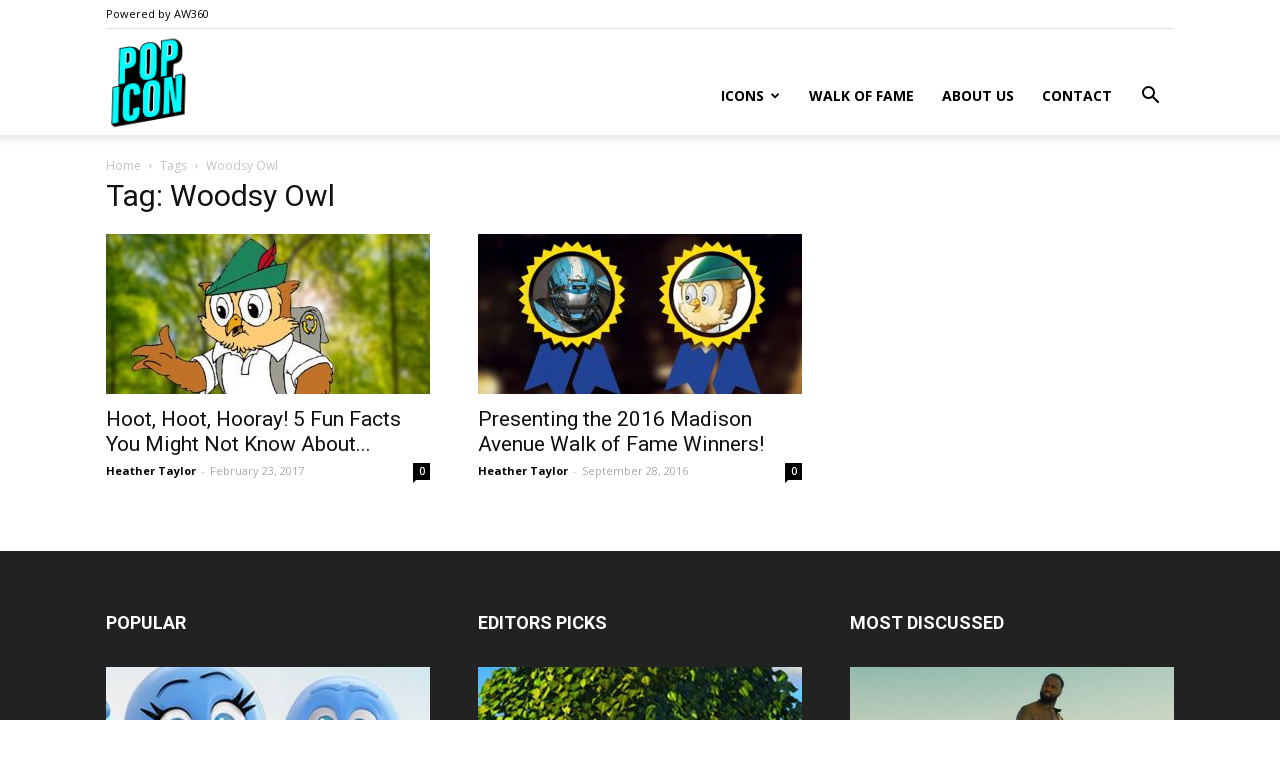

--- FILE ---
content_type: text/html; charset=UTF-8
request_url: https://popicon.life/tag/woodsy-owl/
body_size: 16279
content:
<!doctype html >
<!--[if IE 8]>    <html class="ie8" lang="en"> <![endif]-->
<!--[if IE 9]>    <html class="ie9" lang="en"> <![endif]-->
<!--[if gt IE 8]><!--> <html lang="en-US"> <!--<![endif]-->
<head>
    <title>Woodsy Owl | PopIcon.life</title>
    <meta charset="UTF-8" />
    <meta name="viewport" content="width=device-width, initial-scale=1.0">
    <link rel="pingback" href="https://popicon.life/xmlrpc.php" />
    <script type='text/javascript' src='https://servedbyadbutler.com/hb_app.js' async></script><meta name='robots' content='max-image-preview:large' />
	<style>img:is([sizes="auto" i], [sizes^="auto," i]) { contain-intrinsic-size: 3000px 1500px }</style>
	<link rel="apple-touch-icon-precomposed" sizes="152x152" href="https://popicon.life/wp-content/uploads/2018/06/PopIcon_logo_v2.jpg"/><link rel='dns-prefetch' href='//stats.wp.com' />
<link rel='dns-prefetch' href='//fonts.googleapis.com' />
<link rel='dns-prefetch' href='//v0.wordpress.com' />
<link rel="alternate" type="application/rss+xml" title="PopIcon.life &raquo; Feed" href="https://popicon.life/feed/" />
<link rel="alternate" type="application/rss+xml" title="PopIcon.life &raquo; Comments Feed" href="https://popicon.life/comments/feed/" />
<link rel="alternate" type="application/rss+xml" title="PopIcon.life &raquo; Woodsy Owl Tag Feed" href="https://popicon.life/tag/woodsy-owl/feed/" />
<script type="text/javascript">
/* <![CDATA[ */
window._wpemojiSettings = {"baseUrl":"https:\/\/s.w.org\/images\/core\/emoji\/16.0.1\/72x72\/","ext":".png","svgUrl":"https:\/\/s.w.org\/images\/core\/emoji\/16.0.1\/svg\/","svgExt":".svg","source":{"concatemoji":"https:\/\/popicon.life\/wp-includes\/js\/wp-emoji-release.min.js?ver=634476e38e0132ea3690677bd0b7ba06"}};
/*! This file is auto-generated */
!function(s,n){var o,i,e;function c(e){try{var t={supportTests:e,timestamp:(new Date).valueOf()};sessionStorage.setItem(o,JSON.stringify(t))}catch(e){}}function p(e,t,n){e.clearRect(0,0,e.canvas.width,e.canvas.height),e.fillText(t,0,0);var t=new Uint32Array(e.getImageData(0,0,e.canvas.width,e.canvas.height).data),a=(e.clearRect(0,0,e.canvas.width,e.canvas.height),e.fillText(n,0,0),new Uint32Array(e.getImageData(0,0,e.canvas.width,e.canvas.height).data));return t.every(function(e,t){return e===a[t]})}function u(e,t){e.clearRect(0,0,e.canvas.width,e.canvas.height),e.fillText(t,0,0);for(var n=e.getImageData(16,16,1,1),a=0;a<n.data.length;a++)if(0!==n.data[a])return!1;return!0}function f(e,t,n,a){switch(t){case"flag":return n(e,"\ud83c\udff3\ufe0f\u200d\u26a7\ufe0f","\ud83c\udff3\ufe0f\u200b\u26a7\ufe0f")?!1:!n(e,"\ud83c\udde8\ud83c\uddf6","\ud83c\udde8\u200b\ud83c\uddf6")&&!n(e,"\ud83c\udff4\udb40\udc67\udb40\udc62\udb40\udc65\udb40\udc6e\udb40\udc67\udb40\udc7f","\ud83c\udff4\u200b\udb40\udc67\u200b\udb40\udc62\u200b\udb40\udc65\u200b\udb40\udc6e\u200b\udb40\udc67\u200b\udb40\udc7f");case"emoji":return!a(e,"\ud83e\udedf")}return!1}function g(e,t,n,a){var r="undefined"!=typeof WorkerGlobalScope&&self instanceof WorkerGlobalScope?new OffscreenCanvas(300,150):s.createElement("canvas"),o=r.getContext("2d",{willReadFrequently:!0}),i=(o.textBaseline="top",o.font="600 32px Arial",{});return e.forEach(function(e){i[e]=t(o,e,n,a)}),i}function t(e){var t=s.createElement("script");t.src=e,t.defer=!0,s.head.appendChild(t)}"undefined"!=typeof Promise&&(o="wpEmojiSettingsSupports",i=["flag","emoji"],n.supports={everything:!0,everythingExceptFlag:!0},e=new Promise(function(e){s.addEventListener("DOMContentLoaded",e,{once:!0})}),new Promise(function(t){var n=function(){try{var e=JSON.parse(sessionStorage.getItem(o));if("object"==typeof e&&"number"==typeof e.timestamp&&(new Date).valueOf()<e.timestamp+604800&&"object"==typeof e.supportTests)return e.supportTests}catch(e){}return null}();if(!n){if("undefined"!=typeof Worker&&"undefined"!=typeof OffscreenCanvas&&"undefined"!=typeof URL&&URL.createObjectURL&&"undefined"!=typeof Blob)try{var e="postMessage("+g.toString()+"("+[JSON.stringify(i),f.toString(),p.toString(),u.toString()].join(",")+"));",a=new Blob([e],{type:"text/javascript"}),r=new Worker(URL.createObjectURL(a),{name:"wpTestEmojiSupports"});return void(r.onmessage=function(e){c(n=e.data),r.terminate(),t(n)})}catch(e){}c(n=g(i,f,p,u))}t(n)}).then(function(e){for(var t in e)n.supports[t]=e[t],n.supports.everything=n.supports.everything&&n.supports[t],"flag"!==t&&(n.supports.everythingExceptFlag=n.supports.everythingExceptFlag&&n.supports[t]);n.supports.everythingExceptFlag=n.supports.everythingExceptFlag&&!n.supports.flag,n.DOMReady=!1,n.readyCallback=function(){n.DOMReady=!0}}).then(function(){return e}).then(function(){var e;n.supports.everything||(n.readyCallback(),(e=n.source||{}).concatemoji?t(e.concatemoji):e.wpemoji&&e.twemoji&&(t(e.twemoji),t(e.wpemoji)))}))}((window,document),window._wpemojiSettings);
/* ]]> */
</script>
<style id='wp-emoji-styles-inline-css' type='text/css'>

	img.wp-smiley, img.emoji {
		display: inline !important;
		border: none !important;
		box-shadow: none !important;
		height: 1em !important;
		width: 1em !important;
		margin: 0 0.07em !important;
		vertical-align: -0.1em !important;
		background: none !important;
		padding: 0 !important;
	}
</style>
<link rel='stylesheet' id='wp-block-library-css' href='https://popicon.life/wp-includes/css/dist/block-library/style.min.css?ver=634476e38e0132ea3690677bd0b7ba06' type='text/css' media='all' />
<style id='classic-theme-styles-inline-css' type='text/css'>
/*! This file is auto-generated */
.wp-block-button__link{color:#fff;background-color:#32373c;border-radius:9999px;box-shadow:none;text-decoration:none;padding:calc(.667em + 2px) calc(1.333em + 2px);font-size:1.125em}.wp-block-file__button{background:#32373c;color:#fff;text-decoration:none}
</style>
<link rel='stylesheet' id='mediaelement-css' href='https://popicon.life/wp-includes/js/mediaelement/mediaelementplayer-legacy.min.css?ver=4.2.17' type='text/css' media='all' />
<link rel='stylesheet' id='wp-mediaelement-css' href='https://popicon.life/wp-includes/js/mediaelement/wp-mediaelement.min.css?ver=634476e38e0132ea3690677bd0b7ba06' type='text/css' media='all' />
<style id='jetpack-sharing-buttons-style-inline-css' type='text/css'>
.jetpack-sharing-buttons__services-list{display:flex;flex-direction:row;flex-wrap:wrap;gap:0;list-style-type:none;margin:5px;padding:0}.jetpack-sharing-buttons__services-list.has-small-icon-size{font-size:12px}.jetpack-sharing-buttons__services-list.has-normal-icon-size{font-size:16px}.jetpack-sharing-buttons__services-list.has-large-icon-size{font-size:24px}.jetpack-sharing-buttons__services-list.has-huge-icon-size{font-size:36px}@media print{.jetpack-sharing-buttons__services-list{display:none!important}}.editor-styles-wrapper .wp-block-jetpack-sharing-buttons{gap:0;padding-inline-start:0}ul.jetpack-sharing-buttons__services-list.has-background{padding:1.25em 2.375em}
</style>
<style id='global-styles-inline-css' type='text/css'>
:root{--wp--preset--aspect-ratio--square: 1;--wp--preset--aspect-ratio--4-3: 4/3;--wp--preset--aspect-ratio--3-4: 3/4;--wp--preset--aspect-ratio--3-2: 3/2;--wp--preset--aspect-ratio--2-3: 2/3;--wp--preset--aspect-ratio--16-9: 16/9;--wp--preset--aspect-ratio--9-16: 9/16;--wp--preset--color--black: #000000;--wp--preset--color--cyan-bluish-gray: #abb8c3;--wp--preset--color--white: #ffffff;--wp--preset--color--pale-pink: #f78da7;--wp--preset--color--vivid-red: #cf2e2e;--wp--preset--color--luminous-vivid-orange: #ff6900;--wp--preset--color--luminous-vivid-amber: #fcb900;--wp--preset--color--light-green-cyan: #7bdcb5;--wp--preset--color--vivid-green-cyan: #00d084;--wp--preset--color--pale-cyan-blue: #8ed1fc;--wp--preset--color--vivid-cyan-blue: #0693e3;--wp--preset--color--vivid-purple: #9b51e0;--wp--preset--gradient--vivid-cyan-blue-to-vivid-purple: linear-gradient(135deg,rgba(6,147,227,1) 0%,rgb(155,81,224) 100%);--wp--preset--gradient--light-green-cyan-to-vivid-green-cyan: linear-gradient(135deg,rgb(122,220,180) 0%,rgb(0,208,130) 100%);--wp--preset--gradient--luminous-vivid-amber-to-luminous-vivid-orange: linear-gradient(135deg,rgba(252,185,0,1) 0%,rgba(255,105,0,1) 100%);--wp--preset--gradient--luminous-vivid-orange-to-vivid-red: linear-gradient(135deg,rgba(255,105,0,1) 0%,rgb(207,46,46) 100%);--wp--preset--gradient--very-light-gray-to-cyan-bluish-gray: linear-gradient(135deg,rgb(238,238,238) 0%,rgb(169,184,195) 100%);--wp--preset--gradient--cool-to-warm-spectrum: linear-gradient(135deg,rgb(74,234,220) 0%,rgb(151,120,209) 20%,rgb(207,42,186) 40%,rgb(238,44,130) 60%,rgb(251,105,98) 80%,rgb(254,248,76) 100%);--wp--preset--gradient--blush-light-purple: linear-gradient(135deg,rgb(255,206,236) 0%,rgb(152,150,240) 100%);--wp--preset--gradient--blush-bordeaux: linear-gradient(135deg,rgb(254,205,165) 0%,rgb(254,45,45) 50%,rgb(107,0,62) 100%);--wp--preset--gradient--luminous-dusk: linear-gradient(135deg,rgb(255,203,112) 0%,rgb(199,81,192) 50%,rgb(65,88,208) 100%);--wp--preset--gradient--pale-ocean: linear-gradient(135deg,rgb(255,245,203) 0%,rgb(182,227,212) 50%,rgb(51,167,181) 100%);--wp--preset--gradient--electric-grass: linear-gradient(135deg,rgb(202,248,128) 0%,rgb(113,206,126) 100%);--wp--preset--gradient--midnight: linear-gradient(135deg,rgb(2,3,129) 0%,rgb(40,116,252) 100%);--wp--preset--font-size--small: 13px;--wp--preset--font-size--medium: 20px;--wp--preset--font-size--large: 36px;--wp--preset--font-size--x-large: 42px;--wp--preset--spacing--20: 0.44rem;--wp--preset--spacing--30: 0.67rem;--wp--preset--spacing--40: 1rem;--wp--preset--spacing--50: 1.5rem;--wp--preset--spacing--60: 2.25rem;--wp--preset--spacing--70: 3.38rem;--wp--preset--spacing--80: 5.06rem;--wp--preset--shadow--natural: 6px 6px 9px rgba(0, 0, 0, 0.2);--wp--preset--shadow--deep: 12px 12px 50px rgba(0, 0, 0, 0.4);--wp--preset--shadow--sharp: 6px 6px 0px rgba(0, 0, 0, 0.2);--wp--preset--shadow--outlined: 6px 6px 0px -3px rgba(255, 255, 255, 1), 6px 6px rgba(0, 0, 0, 1);--wp--preset--shadow--crisp: 6px 6px 0px rgba(0, 0, 0, 1);}:where(.is-layout-flex){gap: 0.5em;}:where(.is-layout-grid){gap: 0.5em;}body .is-layout-flex{display: flex;}.is-layout-flex{flex-wrap: wrap;align-items: center;}.is-layout-flex > :is(*, div){margin: 0;}body .is-layout-grid{display: grid;}.is-layout-grid > :is(*, div){margin: 0;}:where(.wp-block-columns.is-layout-flex){gap: 2em;}:where(.wp-block-columns.is-layout-grid){gap: 2em;}:where(.wp-block-post-template.is-layout-flex){gap: 1.25em;}:where(.wp-block-post-template.is-layout-grid){gap: 1.25em;}.has-black-color{color: var(--wp--preset--color--black) !important;}.has-cyan-bluish-gray-color{color: var(--wp--preset--color--cyan-bluish-gray) !important;}.has-white-color{color: var(--wp--preset--color--white) !important;}.has-pale-pink-color{color: var(--wp--preset--color--pale-pink) !important;}.has-vivid-red-color{color: var(--wp--preset--color--vivid-red) !important;}.has-luminous-vivid-orange-color{color: var(--wp--preset--color--luminous-vivid-orange) !important;}.has-luminous-vivid-amber-color{color: var(--wp--preset--color--luminous-vivid-amber) !important;}.has-light-green-cyan-color{color: var(--wp--preset--color--light-green-cyan) !important;}.has-vivid-green-cyan-color{color: var(--wp--preset--color--vivid-green-cyan) !important;}.has-pale-cyan-blue-color{color: var(--wp--preset--color--pale-cyan-blue) !important;}.has-vivid-cyan-blue-color{color: var(--wp--preset--color--vivid-cyan-blue) !important;}.has-vivid-purple-color{color: var(--wp--preset--color--vivid-purple) !important;}.has-black-background-color{background-color: var(--wp--preset--color--black) !important;}.has-cyan-bluish-gray-background-color{background-color: var(--wp--preset--color--cyan-bluish-gray) !important;}.has-white-background-color{background-color: var(--wp--preset--color--white) !important;}.has-pale-pink-background-color{background-color: var(--wp--preset--color--pale-pink) !important;}.has-vivid-red-background-color{background-color: var(--wp--preset--color--vivid-red) !important;}.has-luminous-vivid-orange-background-color{background-color: var(--wp--preset--color--luminous-vivid-orange) !important;}.has-luminous-vivid-amber-background-color{background-color: var(--wp--preset--color--luminous-vivid-amber) !important;}.has-light-green-cyan-background-color{background-color: var(--wp--preset--color--light-green-cyan) !important;}.has-vivid-green-cyan-background-color{background-color: var(--wp--preset--color--vivid-green-cyan) !important;}.has-pale-cyan-blue-background-color{background-color: var(--wp--preset--color--pale-cyan-blue) !important;}.has-vivid-cyan-blue-background-color{background-color: var(--wp--preset--color--vivid-cyan-blue) !important;}.has-vivid-purple-background-color{background-color: var(--wp--preset--color--vivid-purple) !important;}.has-black-border-color{border-color: var(--wp--preset--color--black) !important;}.has-cyan-bluish-gray-border-color{border-color: var(--wp--preset--color--cyan-bluish-gray) !important;}.has-white-border-color{border-color: var(--wp--preset--color--white) !important;}.has-pale-pink-border-color{border-color: var(--wp--preset--color--pale-pink) !important;}.has-vivid-red-border-color{border-color: var(--wp--preset--color--vivid-red) !important;}.has-luminous-vivid-orange-border-color{border-color: var(--wp--preset--color--luminous-vivid-orange) !important;}.has-luminous-vivid-amber-border-color{border-color: var(--wp--preset--color--luminous-vivid-amber) !important;}.has-light-green-cyan-border-color{border-color: var(--wp--preset--color--light-green-cyan) !important;}.has-vivid-green-cyan-border-color{border-color: var(--wp--preset--color--vivid-green-cyan) !important;}.has-pale-cyan-blue-border-color{border-color: var(--wp--preset--color--pale-cyan-blue) !important;}.has-vivid-cyan-blue-border-color{border-color: var(--wp--preset--color--vivid-cyan-blue) !important;}.has-vivid-purple-border-color{border-color: var(--wp--preset--color--vivid-purple) !important;}.has-vivid-cyan-blue-to-vivid-purple-gradient-background{background: var(--wp--preset--gradient--vivid-cyan-blue-to-vivid-purple) !important;}.has-light-green-cyan-to-vivid-green-cyan-gradient-background{background: var(--wp--preset--gradient--light-green-cyan-to-vivid-green-cyan) !important;}.has-luminous-vivid-amber-to-luminous-vivid-orange-gradient-background{background: var(--wp--preset--gradient--luminous-vivid-amber-to-luminous-vivid-orange) !important;}.has-luminous-vivid-orange-to-vivid-red-gradient-background{background: var(--wp--preset--gradient--luminous-vivid-orange-to-vivid-red) !important;}.has-very-light-gray-to-cyan-bluish-gray-gradient-background{background: var(--wp--preset--gradient--very-light-gray-to-cyan-bluish-gray) !important;}.has-cool-to-warm-spectrum-gradient-background{background: var(--wp--preset--gradient--cool-to-warm-spectrum) !important;}.has-blush-light-purple-gradient-background{background: var(--wp--preset--gradient--blush-light-purple) !important;}.has-blush-bordeaux-gradient-background{background: var(--wp--preset--gradient--blush-bordeaux) !important;}.has-luminous-dusk-gradient-background{background: var(--wp--preset--gradient--luminous-dusk) !important;}.has-pale-ocean-gradient-background{background: var(--wp--preset--gradient--pale-ocean) !important;}.has-electric-grass-gradient-background{background: var(--wp--preset--gradient--electric-grass) !important;}.has-midnight-gradient-background{background: var(--wp--preset--gradient--midnight) !important;}.has-small-font-size{font-size: var(--wp--preset--font-size--small) !important;}.has-medium-font-size{font-size: var(--wp--preset--font-size--medium) !important;}.has-large-font-size{font-size: var(--wp--preset--font-size--large) !important;}.has-x-large-font-size{font-size: var(--wp--preset--font-size--x-large) !important;}
:where(.wp-block-post-template.is-layout-flex){gap: 1.25em;}:where(.wp-block-post-template.is-layout-grid){gap: 1.25em;}
:where(.wp-block-columns.is-layout-flex){gap: 2em;}:where(.wp-block-columns.is-layout-grid){gap: 2em;}
:root :where(.wp-block-pullquote){font-size: 1.5em;line-height: 1.6;}
</style>
<link rel='stylesheet' id='google-fonts-style-css' href='https://fonts.googleapis.com/css?family=Open+Sans%3A300italic%2C400%2C400italic%2C600%2C600italic%2C700%7CRoboto%3A300%2C400%2C400italic%2C500%2C500italic%2C700%2C900&#038;ver=8.8.1' type='text/css' media='all' />
<link rel='stylesheet' id='js_composer_front-css' href='https://popicon.life/wp-content/plugins/js_composer/assets/css/js_composer.min.css?ver=8.7.2' type='text/css' media='all' />
<link rel='stylesheet' id='td-theme-css' href='https://popicon.life/wp-content/themes/Newspaper/style.css?ver=8.8.1' type='text/css' media='all' />
<script type="text/javascript" src="https://popicon.life/wp-includes/js/jquery/jquery.min.js?ver=3.7.1" id="jquery-core-js"></script>
<script type="text/javascript" src="https://popicon.life/wp-includes/js/jquery/jquery-migrate.min.js?ver=3.4.1" id="jquery-migrate-js"></script>
<script></script><link rel="https://api.w.org/" href="https://popicon.life/wp-json/" /><link rel="alternate" title="JSON" type="application/json" href="https://popicon.life/wp-json/wp/v2/tags/178" /><link rel="EditURI" type="application/rsd+xml" title="RSD" href="https://popicon.life/xmlrpc.php?rsd" />

<!-- Global site tag (gtag.js) - Google Analytics -->
<script async src="https://www.googletagmanager.com/gtag/js?id=UA-3732978-5"></script>
<script>
  window.dataLayer = window.dataLayer || [];
  function gtag(){dataLayer.push(arguments);}
  gtag('js', new Date());

  gtag('config', 'UA-3732978-5');
</script>	<style>img#wpstats{display:none}</style>
		<!--[if lt IE 9]><script src="https://cdnjs.cloudflare.com/ajax/libs/html5shiv/3.7.3/html5shiv.js"></script><![endif]-->
    <meta name="generator" content="Powered by WPBakery Page Builder - drag and drop page builder for WordPress."/>

<!-- Jetpack Open Graph Tags -->
<meta property="og:type" content="website" />
<meta property="og:title" content="Woodsy Owl &#8211; PopIcon.life" />
<meta property="og:url" content="https://popicon.life/tag/woodsy-owl/" />
<meta property="og:site_name" content="PopIcon.life" />
<meta property="og:image" content="https://popicon.life/wp-content/uploads/2018/06/cropped-favicon.png" />
<meta property="og:image:width" content="512" />
<meta property="og:image:height" content="512" />
<meta property="og:image:alt" content="" />
<meta property="og:locale" content="en_US" />

<!-- End Jetpack Open Graph Tags -->

<!-- JS generated by theme -->

<script>
    
    

	    var tdBlocksArray = []; //here we store all the items for the current page

	    //td_block class - each ajax block uses a object of this class for requests
	    function tdBlock() {
		    this.id = '';
		    this.block_type = 1; //block type id (1-234 etc)
		    this.atts = '';
		    this.td_column_number = '';
		    this.td_current_page = 1; //
		    this.post_count = 0; //from wp
		    this.found_posts = 0; //from wp
		    this.max_num_pages = 0; //from wp
		    this.td_filter_value = ''; //current live filter value
		    this.is_ajax_running = false;
		    this.td_user_action = ''; // load more or infinite loader (used by the animation)
		    this.header_color = '';
		    this.ajax_pagination_infinite_stop = ''; //show load more at page x
	    }


        // td_js_generator - mini detector
        (function(){
            var htmlTag = document.getElementsByTagName("html")[0];

	        if ( navigator.userAgent.indexOf("MSIE 10.0") > -1 ) {
                htmlTag.className += ' ie10';
            }

            if ( !!navigator.userAgent.match(/Trident.*rv\:11\./) ) {
                htmlTag.className += ' ie11';
            }

	        if ( navigator.userAgent.indexOf("Edge") > -1 ) {
                htmlTag.className += ' ieEdge';
            }

            if ( /(iPad|iPhone|iPod)/g.test(navigator.userAgent) ) {
                htmlTag.className += ' td-md-is-ios';
            }

            var user_agent = navigator.userAgent.toLowerCase();
            if ( user_agent.indexOf("android") > -1 ) {
                htmlTag.className += ' td-md-is-android';
            }

            if ( -1 !== navigator.userAgent.indexOf('Mac OS X')  ) {
                htmlTag.className += ' td-md-is-os-x';
            }

            if ( /chrom(e|ium)/.test(navigator.userAgent.toLowerCase()) ) {
               htmlTag.className += ' td-md-is-chrome';
            }

            if ( -1 !== navigator.userAgent.indexOf('Firefox') ) {
                htmlTag.className += ' td-md-is-firefox';
            }

            if ( -1 !== navigator.userAgent.indexOf('Safari') && -1 === navigator.userAgent.indexOf('Chrome') ) {
                htmlTag.className += ' td-md-is-safari';
            }

            if( -1 !== navigator.userAgent.indexOf('IEMobile') ){
                htmlTag.className += ' td-md-is-iemobile';
            }

        })();




        var tdLocalCache = {};

        ( function () {
            "use strict";

            tdLocalCache = {
                data: {},
                remove: function (resource_id) {
                    delete tdLocalCache.data[resource_id];
                },
                exist: function (resource_id) {
                    return tdLocalCache.data.hasOwnProperty(resource_id) && tdLocalCache.data[resource_id] !== null;
                },
                get: function (resource_id) {
                    return tdLocalCache.data[resource_id];
                },
                set: function (resource_id, cachedData) {
                    tdLocalCache.remove(resource_id);
                    tdLocalCache.data[resource_id] = cachedData;
                }
            };
        })();

    
    
var td_viewport_interval_list=[{"limitBottom":767,"sidebarWidth":228},{"limitBottom":1018,"sidebarWidth":300},{"limitBottom":1140,"sidebarWidth":324}];
var td_animation_stack_effect="type0";
var tds_animation_stack=true;
var td_animation_stack_specific_selectors=".entry-thumb, img";
var td_animation_stack_general_selectors=".td-animation-stack img, .td-animation-stack .entry-thumb, .post img";
var td_ajax_url="https:\/\/popicon.life\/wp-admin\/admin-ajax.php?td_theme_name=Newspaper&v=8.8.1";
var td_get_template_directory_uri="https:\/\/popicon.life\/wp-content\/themes\/Newspaper";
var tds_snap_menu="";
var tds_logo_on_sticky="";
var tds_header_style="7";
var td_please_wait="Please wait...";
var td_email_user_pass_incorrect="User or password incorrect!";
var td_email_user_incorrect="Email or username incorrect!";
var td_email_incorrect="Email incorrect!";
var tds_more_articles_on_post_enable="show";
var tds_more_articles_on_post_time_to_wait="";
var tds_more_articles_on_post_pages_distance_from_top=1200;
var tds_theme_color_site_wide="#ff00ff";
var tds_smart_sidebar="";
var tdThemeName="Newspaper";
var td_magnific_popup_translation_tPrev="Previous (Left arrow key)";
var td_magnific_popup_translation_tNext="Next (Right arrow key)";
var td_magnific_popup_translation_tCounter="%curr% of %total%";
var td_magnific_popup_translation_ajax_tError="The content from %url% could not be loaded.";
var td_magnific_popup_translation_image_tError="The image #%curr% could not be loaded.";
var tdDateNamesI18n={"month_names":["January","February","March","April","May","June","July","August","September","October","November","December"],"month_names_short":["Jan","Feb","Mar","Apr","May","Jun","Jul","Aug","Sep","Oct","Nov","Dec"],"day_names":["Sunday","Monday","Tuesday","Wednesday","Thursday","Friday","Saturday"],"day_names_short":["Sun","Mon","Tue","Wed","Thu","Fri","Sat"]};
var td_ad_background_click_link="";
var td_ad_background_click_target="";
</script>


<!-- Header style compiled by theme -->

<style>
    
.td-header-wrap .black-menu .sf-menu > .current-menu-item > a,
    .td-header-wrap .black-menu .sf-menu > .current-menu-ancestor > a,
    .td-header-wrap .black-menu .sf-menu > .current-category-ancestor > a,
    .td-header-wrap .black-menu .sf-menu > li > a:hover,
    .td-header-wrap .black-menu .sf-menu > .sfHover > a,
    .td-header-style-12 .td-header-menu-wrap-full,
    .sf-menu > .current-menu-item > a:after,
    .sf-menu > .current-menu-ancestor > a:after,
    .sf-menu > .current-category-ancestor > a:after,
    .sf-menu > li:hover > a:after,
    .sf-menu > .sfHover > a:after,
    .td-header-style-12 .td-affix,
    .header-search-wrap .td-drop-down-search:after,
    .header-search-wrap .td-drop-down-search .btn:hover,
    input[type=submit]:hover,
    .td-read-more a,
    .td-post-category:hover,
    .td-grid-style-1.td-hover-1 .td-big-grid-post:hover .td-post-category,
    .td-grid-style-5.td-hover-1 .td-big-grid-post:hover .td-post-category,
    .td_top_authors .td-active .td-author-post-count,
    .td_top_authors .td-active .td-author-comments-count,
    .td_top_authors .td_mod_wrap:hover .td-author-post-count,
    .td_top_authors .td_mod_wrap:hover .td-author-comments-count,
    .td-404-sub-sub-title a:hover,
    .td-search-form-widget .wpb_button:hover,
    .td-rating-bar-wrap div,
    .td_category_template_3 .td-current-sub-category,
    .dropcap,
    .td_wrapper_video_playlist .td_video_controls_playlist_wrapper,
    .wpb_default,
    .wpb_default:hover,
    .td-left-smart-list:hover,
    .td-right-smart-list:hover,
    .woocommerce-checkout .woocommerce input.button:hover,
    .woocommerce-page .woocommerce a.button:hover,
    .woocommerce-account div.woocommerce .button:hover,
    #bbpress-forums button:hover,
    .bbp_widget_login .button:hover,
    .td-footer-wrapper .td-post-category,
    .td-footer-wrapper .widget_product_search input[type="submit"]:hover,
    .woocommerce .product a.button:hover,
    .woocommerce .product #respond input#submit:hover,
    .woocommerce .checkout input#place_order:hover,
    .woocommerce .woocommerce.widget .button:hover,
    .single-product .product .summary .cart .button:hover,
    .woocommerce-cart .woocommerce table.cart .button:hover,
    .woocommerce-cart .woocommerce .shipping-calculator-form .button:hover,
    .td-next-prev-wrap a:hover,
    .td-load-more-wrap a:hover,
    .td-post-small-box a:hover,
    .page-nav .current,
    .page-nav:first-child > div,
    .td_category_template_8 .td-category-header .td-category a.td-current-sub-category,
    .td_category_template_4 .td-category-siblings .td-category a:hover,
    #bbpress-forums .bbp-pagination .current,
    #bbpress-forums #bbp-single-user-details #bbp-user-navigation li.current a,
    .td-theme-slider:hover .slide-meta-cat a,
    a.vc_btn-black:hover,
    .td-trending-now-wrapper:hover .td-trending-now-title,
    .td-scroll-up,
    .td-smart-list-button:hover,
    .td-weather-information:before,
    .td-weather-week:before,
    .td_block_exchange .td-exchange-header:before,
    .td_block_big_grid_9.td-grid-style-1 .td-post-category,
    .td_block_big_grid_9.td-grid-style-5 .td-post-category,
    .td-grid-style-6.td-hover-1 .td-module-thumb:after,
    .td-pulldown-syle-2 .td-subcat-dropdown ul:after,
    .td_block_template_9 .td-block-title:after,
    .td_block_template_15 .td-block-title:before,
    div.wpforms-container .wpforms-form div.wpforms-submit-container button[type=submit] {
        background-color: #ff00ff;
    }

    .td_block_template_4 .td-related-title .td-cur-simple-item:before {
        border-color: #ff00ff transparent transparent transparent !important;
    }

    .woocommerce .woocommerce-message .button:hover,
    .woocommerce .woocommerce-error .button:hover,
    .woocommerce .woocommerce-info .button:hover {
        background-color: #ff00ff !important;
    }
    
    
    .td_block_template_4 .td-related-title .td-cur-simple-item,
    .td_block_template_3 .td-related-title .td-cur-simple-item,
    .td_block_template_9 .td-related-title:after {
        background-color: #ff00ff;
    }

    .woocommerce .product .onsale,
    .woocommerce.widget .ui-slider .ui-slider-handle {
        background: none #ff00ff;
    }

    .woocommerce.widget.widget_layered_nav_filters ul li a {
        background: none repeat scroll 0 0 #ff00ff !important;
    }

    a,
    cite a:hover,
    .td_mega_menu_sub_cats .cur-sub-cat,
    .td-mega-span h3 a:hover,
    .td_mod_mega_menu:hover .entry-title a,
    .header-search-wrap .result-msg a:hover,
    .td-header-top-menu .td-drop-down-search .td_module_wrap:hover .entry-title a,
    .td-header-top-menu .td-icon-search:hover,
    .td-header-wrap .result-msg a:hover,
    .top-header-menu li a:hover,
    .top-header-menu .current-menu-item > a,
    .top-header-menu .current-menu-ancestor > a,
    .top-header-menu .current-category-ancestor > a,
    .td-social-icon-wrap > a:hover,
    .td-header-sp-top-widget .td-social-icon-wrap a:hover,
    .td-page-content blockquote p,
    .td-post-content blockquote p,
    .mce-content-body blockquote p,
    .comment-content blockquote p,
    .wpb_text_column blockquote p,
    .td_block_text_with_title blockquote p,
    .td_module_wrap:hover .entry-title a,
    .td-subcat-filter .td-subcat-list a:hover,
    .td-subcat-filter .td-subcat-dropdown a:hover,
    .td_quote_on_blocks,
    .dropcap2,
    .dropcap3,
    .td_top_authors .td-active .td-authors-name a,
    .td_top_authors .td_mod_wrap:hover .td-authors-name a,
    .td-post-next-prev-content a:hover,
    .author-box-wrap .td-author-social a:hover,
    .td-author-name a:hover,
    .td-author-url a:hover,
    .td_mod_related_posts:hover h3 > a,
    .td-post-template-11 .td-related-title .td-related-left:hover,
    .td-post-template-11 .td-related-title .td-related-right:hover,
    .td-post-template-11 .td-related-title .td-cur-simple-item,
    .td-post-template-11 .td_block_related_posts .td-next-prev-wrap a:hover,
    .comment-reply-link:hover,
    .logged-in-as a:hover,
    #cancel-comment-reply-link:hover,
    .td-search-query,
    .td-category-header .td-pulldown-category-filter-link:hover,
    .td-category-siblings .td-subcat-dropdown a:hover,
    .td-category-siblings .td-subcat-dropdown a.td-current-sub-category,
    .widget a:hover,
    .td_wp_recentcomments a:hover,
    .archive .widget_archive .current,
    .archive .widget_archive .current a,
    .widget_calendar tfoot a:hover,
    .woocommerce a.added_to_cart:hover,
    .woocommerce-account .woocommerce-MyAccount-navigation a:hover,
    #bbpress-forums li.bbp-header .bbp-reply-content span a:hover,
    #bbpress-forums .bbp-forum-freshness a:hover,
    #bbpress-forums .bbp-topic-freshness a:hover,
    #bbpress-forums .bbp-forums-list li a:hover,
    #bbpress-forums .bbp-forum-title:hover,
    #bbpress-forums .bbp-topic-permalink:hover,
    #bbpress-forums .bbp-topic-started-by a:hover,
    #bbpress-forums .bbp-topic-started-in a:hover,
    #bbpress-forums .bbp-body .super-sticky li.bbp-topic-title .bbp-topic-permalink,
    #bbpress-forums .bbp-body .sticky li.bbp-topic-title .bbp-topic-permalink,
    .widget_display_replies .bbp-author-name,
    .widget_display_topics .bbp-author-name,
    .footer-text-wrap .footer-email-wrap a,
    .td-subfooter-menu li a:hover,
    .footer-social-wrap a:hover,
    a.vc_btn-black:hover,
    .td-smart-list-dropdown-wrap .td-smart-list-button:hover,
    .td_module_17 .td-read-more a:hover,
    .td_module_18 .td-read-more a:hover,
    .td_module_19 .td-post-author-name a:hover,
    .td-instagram-user a,
    .td-pulldown-syle-2 .td-subcat-dropdown:hover .td-subcat-more span,
    .td-pulldown-syle-2 .td-subcat-dropdown:hover .td-subcat-more i,
    .td-pulldown-syle-3 .td-subcat-dropdown:hover .td-subcat-more span,
    .td-pulldown-syle-3 .td-subcat-dropdown:hover .td-subcat-more i,
    .td-block-title-wrap .td-wrapper-pulldown-filter .td-pulldown-filter-display-option:hover,
    .td-block-title-wrap .td-wrapper-pulldown-filter .td-pulldown-filter-display-option:hover i,
    .td-block-title-wrap .td-wrapper-pulldown-filter .td-pulldown-filter-link:hover,
    .td-block-title-wrap .td-wrapper-pulldown-filter .td-pulldown-filter-item .td-cur-simple-item,
    .td_block_template_2 .td-related-title .td-cur-simple-item,
    .td_block_template_5 .td-related-title .td-cur-simple-item,
    .td_block_template_6 .td-related-title .td-cur-simple-item,
    .td_block_template_7 .td-related-title .td-cur-simple-item,
    .td_block_template_8 .td-related-title .td-cur-simple-item,
    .td_block_template_9 .td-related-title .td-cur-simple-item,
    .td_block_template_10 .td-related-title .td-cur-simple-item,
    .td_block_template_11 .td-related-title .td-cur-simple-item,
    .td_block_template_12 .td-related-title .td-cur-simple-item,
    .td_block_template_13 .td-related-title .td-cur-simple-item,
    .td_block_template_14 .td-related-title .td-cur-simple-item,
    .td_block_template_15 .td-related-title .td-cur-simple-item,
    .td_block_template_16 .td-related-title .td-cur-simple-item,
    .td_block_template_17 .td-related-title .td-cur-simple-item,
    .td-theme-wrap .sf-menu ul .td-menu-item > a:hover,
    .td-theme-wrap .sf-menu ul .sfHover > a,
    .td-theme-wrap .sf-menu ul .current-menu-ancestor > a,
    .td-theme-wrap .sf-menu ul .current-category-ancestor > a,
    .td-theme-wrap .sf-menu ul .current-menu-item > a,
    .td_outlined_btn {
        color: #ff00ff;
    }

    a.vc_btn-black.vc_btn_square_outlined:hover,
    a.vc_btn-black.vc_btn_outlined:hover,
    .td-mega-menu-page .wpb_content_element ul li a:hover,
    .td-theme-wrap .td-aj-search-results .td_module_wrap:hover .entry-title a,
    .td-theme-wrap .header-search-wrap .result-msg a:hover {
        color: #ff00ff !important;
    }

    .td-next-prev-wrap a:hover,
    .td-load-more-wrap a:hover,
    .td-post-small-box a:hover,
    .page-nav .current,
    .page-nav:first-child > div,
    .td_category_template_8 .td-category-header .td-category a.td-current-sub-category,
    .td_category_template_4 .td-category-siblings .td-category a:hover,
    #bbpress-forums .bbp-pagination .current,
    .post .td_quote_box,
    .page .td_quote_box,
    a.vc_btn-black:hover,
    .td_block_template_5 .td-block-title > *,
    .td_outlined_btn {
        border-color: #ff00ff;
    }

    .td_wrapper_video_playlist .td_video_currently_playing:after {
        border-color: #ff00ff !important;
    }

    .header-search-wrap .td-drop-down-search:before {
        border-color: transparent transparent #ff00ff transparent;
    }

    .block-title > span,
    .block-title > a,
    .block-title > label,
    .widgettitle,
    .widgettitle:after,
    .td-trending-now-title,
    .td-trending-now-wrapper:hover .td-trending-now-title,
    .wpb_tabs li.ui-tabs-active a,
    .wpb_tabs li:hover a,
    .vc_tta-container .vc_tta-color-grey.vc_tta-tabs-position-top.vc_tta-style-classic .vc_tta-tabs-container .vc_tta-tab.vc_active > a,
    .vc_tta-container .vc_tta-color-grey.vc_tta-tabs-position-top.vc_tta-style-classic .vc_tta-tabs-container .vc_tta-tab:hover > a,
    .td_block_template_1 .td-related-title .td-cur-simple-item,
    .woocommerce .product .products h2:not(.woocommerce-loop-product__title),
    .td-subcat-filter .td-subcat-dropdown:hover .td-subcat-more, 
    .td_3D_btn,
    .td_shadow_btn,
    .td_default_btn,
    .td_round_btn, 
    .td_outlined_btn:hover {
    	background-color: #ff00ff;
    }

    .woocommerce div.product .woocommerce-tabs ul.tabs li.active {
    	background-color: #ff00ff !important;
    }

    .block-title,
    .td_block_template_1 .td-related-title,
    .wpb_tabs .wpb_tabs_nav,
    .vc_tta-container .vc_tta-color-grey.vc_tta-tabs-position-top.vc_tta-style-classic .vc_tta-tabs-container,
    .woocommerce div.product .woocommerce-tabs ul.tabs:before {
        border-color: #ff00ff;
    }
    .td_block_wrap .td-subcat-item a.td-cur-simple-item {
	    color: #ff00ff;
	}


    
    .td-grid-style-4 .entry-title
    {
        background-color: rgba(255, 0, 255, 0.7);
    }

    
    .td-theme-wrap .sf-menu .td-normal-menu .td-menu-item > a:hover,
    .td-theme-wrap .sf-menu .td-normal-menu .sfHover > a,
    .td-theme-wrap .sf-menu .td-normal-menu .current-menu-ancestor > a,
    .td-theme-wrap .sf-menu .td-normal-menu .current-category-ancestor > a,
    .td-theme-wrap .sf-menu .td-normal-menu .current-menu-item > a {
        color: #00ffff;
    }
</style>

<meta name="google-site-verification" content="XbXcjgXMT2ANLkyvWLwvZLZaQgUX_fcy7PvHU1IIjHE" /><script type="application/ld+json">
                        {
                            "@context": "http://schema.org",
                            "@type": "BreadcrumbList",
                            "itemListElement": [{
                            "@type": "ListItem",
                            "position": 1,
                                "item": {
                                "@type": "WebSite",
                                "@id": "https://popicon.life/",
                                "name": "Home"                                               
                            }
                        },{
                            "@type": "ListItem",
                            "position": 2,
                                "item": {
                                "@type": "WebPage",
                                "@id": "https://popicon.life/tag/woodsy-owl/",
                                "name": "Woodsy Owl"
                            }
                        }    ]
                        }
                       </script><link rel="icon" href="https://popicon.life/wp-content/uploads/2018/06/cropped-favicon-32x32.png" sizes="32x32" />
<link rel="icon" href="https://popicon.life/wp-content/uploads/2018/06/cropped-favicon-192x192.png" sizes="192x192" />
<link rel="apple-touch-icon" href="https://popicon.life/wp-content/uploads/2018/06/cropped-favicon-180x180.png" />
<meta name="msapplication-TileImage" content="https://popicon.life/wp-content/uploads/2018/06/cropped-favicon-270x270.png" />
		<style type="text/css" id="wp-custom-css">
			.td-sub-footer-container{
	display: none;
}
.first-section {
    background-color: #373e4a!important;
    padding: 20px 0;
}
.second-section {
    background-color: #2b2b2b!important;
    color: #fff;
}
.third-section {
    background-color: #373e4a!important;
    padding: 10px 0;
    text-align: right;
}
.flex-container {
    display: flex;
    align-items: center;
}
.col-half {
    width: 47.5%;
}
.social.footer-social {
    text-align: right;
    color: #fff;
    line-height: 2;
}
.social.footer-social a .fa, .social.footer-social a .fas, .social.footer-social .fa-solid {
    width: 26px;
    height: 26px;
    background: #fff;
    text-align: center;
    padding: 6px 4px 4px 4px;
    border-radius: 50%;
    color: #000;
}
.col-half:first-child {
    margin-right: 5%;
}
.copyright-text {
    text-align: right;
}
.bottom-footer a {
    color: #fff;
}
@media(max-width: 767px){
	.bottom-footer row {
		display: block;
		text-align: center;
	}
	.col-half {
		width: 100%;
		margin: 0 !important;
	}
	.social.footer-social {
		text-align: center;
	}
	.second-section {
		padding: 10px;
	}
	.copyright-text {
		text-align: center;
	}
	.flex-container {
		display: block;
		text-align: center;
	}
}		</style>
		<noscript><style> .wpb_animate_when_almost_visible { opacity: 1; }</style></noscript></head>

<body data-rsssl=1 class="archive tag tag-woodsy-owl tag-178 wp-theme-Newspaper global-block-template-1 wpb-js-composer js-comp-ver-8.7.2 vc_responsive td-animation-stack-type0 td-full-layout" itemscope="itemscope" itemtype="https://schema.org/WebPage">

        <div class="td-scroll-up"><i class="td-icon-menu-up"></i></div>
    
    <div class="td-menu-background"></div>
<div id="td-mobile-nav">
    <div class="td-mobile-container">
        <!-- mobile menu top section -->
        <div class="td-menu-socials-wrap">
            <!-- socials -->
            <div class="td-menu-socials">
                
        <span class="td-social-icon-wrap">
            <a target="_blank" href="https://www.instagram.com/popicon.life/" title="Instagram">
                <i class="td-icon-font td-icon-instagram"></i>
            </a>
        </span>
        <span class="td-social-icon-wrap">
            <a target="_blank" href="https://popicon.life/feed" title="RSS">
                <i class="td-icon-font td-icon-rss"></i>
            </a>
        </span>
        <span class="td-social-icon-wrap">
            <a target="_blank" href="https://twitter.com/PopIconLife" title="Twitter">
                <i class="td-icon-font td-icon-twitter"></i>
            </a>
        </span>            </div>
            <!-- close button -->
            <div class="td-mobile-close">
                <a href="#"><i class="td-icon-close-mobile"></i></a>
            </div>
        </div>

        <!-- login section -->
        
        <!-- menu section -->
        <div class="td-mobile-content">
            <div class="menu-main-menu-container"><ul id="menu-main-menu" class="td-mobile-main-menu"><li id="menu-item-8839" class="menu-item menu-item-type-taxonomy menu-item-object-category menu-item-has-children menu-item-first menu-item-8839"><a href="https://popicon.life/category/icons/">Icons<i class="td-icon-menu-right td-element-after"></i></a>
<ul class="sub-menu">
	<li id="menu-item-9146" class="menu-item menu-item-type-taxonomy menu-item-object-category menu-item-9146"><a href="https://popicon.life/category/cereal/">Cereal</a></li>
	<li id="menu-item-9144" class="menu-item menu-item-type-taxonomy menu-item-object-category menu-item-9144"><a href="https://popicon.life/category/candy-snacks/">Candy &#038; Snacks</a></li>
	<li id="menu-item-9145" class="menu-item menu-item-type-taxonomy menu-item-object-category menu-item-9145"><a href="https://popicon.life/category/mealtime/">Mealtime</a></li>
	<li id="menu-item-9147" class="menu-item menu-item-type-taxonomy menu-item-object-category menu-item-9147"><a href="https://popicon.life/category/drinks/">Drinks</a></li>
	<li id="menu-item-9148" class="menu-item menu-item-type-taxonomy menu-item-object-category menu-item-9148"><a href="https://popicon.life/category/fast-food/">Fast Food</a></li>
	<li id="menu-item-9149" class="menu-item menu-item-type-taxonomy menu-item-object-category menu-item-9149"><a href="https://popicon.life/category/travel/">Travel</a></li>
</ul>
</li>
<li id="menu-item-9248" class="menu-item menu-item-type-post_type menu-item-object-page menu-item-9248"><a href="https://popicon.life/madison-avenue-walk-of-fame-winner-profiles/">Walk of Fame</a></li>
<li id="menu-item-8846" class="menu-item menu-item-type-post_type menu-item-object-page menu-item-8846"><a href="https://popicon.life/about-us/">About Us</a></li>
<li id="menu-item-8847" class="menu-item menu-item-type-post_type menu-item-object-page menu-item-8847"><a href="https://popicon.life/contact/">Contact</a></li>
</ul></div>        </div>
    </div>

    <!-- register/login section -->
    </div>    <div class="td-search-background"></div>
<div class="td-search-wrap-mob">
	<div class="td-drop-down-search" aria-labelledby="td-header-search-button">
		<form method="get" class="td-search-form" action="https://popicon.life/">
			<!-- close button -->
			<div class="td-search-close">
				<a href="#"><i class="td-icon-close-mobile"></i></a>
			</div>
			<div role="search" class="td-search-input">
				<span>Search</span>
				<input id="td-header-search-mob" type="text" value="" name="s" autocomplete="off" />
			</div>
		</form>
		<div id="td-aj-search-mob"></div>
	</div>
</div>    
    
    <div id="td-outer-wrap" class="td-theme-wrap">
    
        <!--
Header style 7
-->


<div class="td-header-wrap td-header-style-7 ">
    
        <div class="td-header-top-menu-full td-container-wrap ">
        <div class="td-container td-header-row td-header-top-menu">
            
    <div class="top-bar-style-1">
        
<div class="td-header-sp-top-menu">


	<div class="menu-top-container"><ul id="menu-topline" class="top-header-menu"><li id="menu-item-8298" class="menu-item menu-item-type-custom menu-item-object-custom menu-item-first td-menu-item td-normal-menu menu-item-8298"><a href="http://360.advertisingweek.com">Powered by AW360</a></li>
</ul></div></div>
        <div class="td-header-sp-top-widget">
    
    </div>    </div>

<!-- LOGIN MODAL -->
        </div>
    </div>
    
    <div class="td-header-menu-wrap-full td-container-wrap ">
        
        <div class="td-header-menu-wrap td-header-gradient ">
            <div class="td-container td-header-row td-header-main-menu">
                <div class="td-header-sp-logo">
                            <a class="td-main-logo" href="https://popicon.life/">
            <img class="td-retina-data" data-retina="https://popicon.life/wp-content/uploads/2018/06/popicon_logo.png" src="https://popicon.life/wp-content/uploads/2018/06/popicon_logo.png" alt="PopIcon.Life" title="popicon.life"/>
            <span class="td-visual-hidden">PopIcon.life</span>
        </a>
                    </div>
                    
    <div class="header-search-wrap">
        <div class="td-search-btns-wrap">
            <a id="td-header-search-button" href="#" role="button" class="dropdown-toggle " data-toggle="dropdown"><i class="td-icon-search"></i></a>
            <a id="td-header-search-button-mob" href="#" role="button" class="dropdown-toggle " data-toggle="dropdown"><i class="td-icon-search"></i></a>
        </div>

        <div class="td-drop-down-search" aria-labelledby="td-header-search-button">
            <form method="get" class="td-search-form" action="https://popicon.life/">
                <div role="search" class="td-head-form-search-wrap">
                    <input id="td-header-search" type="text" value="" name="s" autocomplete="off" /><input class="wpb_button wpb_btn-inverse btn" type="submit" id="td-header-search-top" value="Search" />
                </div>
            </form>
            <div id="td-aj-search"></div>
        </div>
    </div>

<div id="td-header-menu" role="navigation">
    <div id="td-top-mobile-toggle"><a href="#"><i class="td-icon-font td-icon-mobile"></i></a></div>
    <div class="td-main-menu-logo td-logo-in-header">
                <a class="td-main-logo" href="https://popicon.life/">
            <img class="td-retina-data" data-retina="https://popicon.life/wp-content/uploads/2018/06/popicon_logo.png" src="https://popicon.life/wp-content/uploads/2018/06/popicon_logo.png" alt="PopIcon.Life" title="popicon.life"/>
        </a>
        </div>
    <div class="menu-main-menu-container"><ul id="menu-main-menu-1" class="sf-menu"><li class="menu-item menu-item-type-taxonomy menu-item-object-category menu-item-has-children menu-item-first td-menu-item td-normal-menu menu-item-8839"><a href="https://popicon.life/category/icons/">Icons</a>
<ul class="sub-menu">
	<li class="menu-item menu-item-type-taxonomy menu-item-object-category td-menu-item td-normal-menu menu-item-9146"><a href="https://popicon.life/category/cereal/">Cereal</a></li>
	<li class="menu-item menu-item-type-taxonomy menu-item-object-category td-menu-item td-normal-menu menu-item-9144"><a href="https://popicon.life/category/candy-snacks/">Candy &#038; Snacks</a></li>
	<li class="menu-item menu-item-type-taxonomy menu-item-object-category td-menu-item td-normal-menu menu-item-9145"><a href="https://popicon.life/category/mealtime/">Mealtime</a></li>
	<li class="menu-item menu-item-type-taxonomy menu-item-object-category td-menu-item td-normal-menu menu-item-9147"><a href="https://popicon.life/category/drinks/">Drinks</a></li>
	<li class="menu-item menu-item-type-taxonomy menu-item-object-category td-menu-item td-normal-menu menu-item-9148"><a href="https://popicon.life/category/fast-food/">Fast Food</a></li>
	<li class="menu-item menu-item-type-taxonomy menu-item-object-category td-menu-item td-normal-menu menu-item-9149"><a href="https://popicon.life/category/travel/">Travel</a></li>
</ul>
</li>
<li class="menu-item menu-item-type-post_type menu-item-object-page td-menu-item td-normal-menu menu-item-9248"><a href="https://popicon.life/madison-avenue-walk-of-fame-winner-profiles/">Walk of Fame</a></li>
<li class="menu-item menu-item-type-post_type menu-item-object-page td-menu-item td-normal-menu menu-item-8846"><a href="https://popicon.life/about-us/">About Us</a></li>
<li class="menu-item menu-item-type-post_type menu-item-object-page td-menu-item td-normal-menu menu-item-8847"><a href="https://popicon.life/contact/">Contact</a></li>
</ul></div></div>            </div>
        </div>
    </div>

    
</div><div class="td-main-content-wrap td-container-wrap">

    <div class="td-container ">
        <div class="td-crumb-container">
            <div class="entry-crumbs"><span><a title="" class="entry-crumb" href="https://popicon.life/">Home</a></span> <i class="td-icon-right td-bread-sep td-bred-no-url-last"></i> <span class="td-bred-no-url-last">Tags</span> <i class="td-icon-right td-bread-sep td-bred-no-url-last"></i> <span class="td-bred-no-url-last">Woodsy Owl</span></div>        </div>
        <div class="td-pb-row">
                                    <div class="td-pb-span8 td-main-content">
                            <div class="td-ss-main-content">
                                <div class="td-page-header">
                                    <h1 class="entry-title td-page-title">
                                        <span>Tag: Woodsy Owl</span>
                                    </h1>
                                </div>
                                

	<div class="td-block-row">

	<div class="td-block-span6">

        <div class="td_module_1 td_module_wrap td-animation-stack">
            <div class="td-module-image">
                <div class="td-module-thumb"><a href="https://popicon.life/hoot-hoot-hooray-5-fun-facts-you-might-not-know-about-woodsy-owl/" rel="bookmark" class="td-image-wrap" title="Hoot, Hoot, Hooray! 5 Fun Facts You Might Not Know About Woodsy Owl"><img width="324" height="160" class="entry-thumb" src="https://popicon.life/wp-content/uploads/2017/02/169woodsy-324x160.jpg" srcset="https://popicon.life/wp-content/uploads/2017/02/169woodsy-324x160.jpg 324w, https://popicon.life/wp-content/uploads/2017/02/169woodsy-533x261.jpg 533w" sizes="(max-width: 324px) 100vw, 324px" alt="" title="Hoot, Hoot, Hooray! 5 Fun Facts You Might Not Know About Woodsy Owl"/></a></div>                            </div>
            <h3 class="entry-title td-module-title"><a href="https://popicon.life/hoot-hoot-hooray-5-fun-facts-you-might-not-know-about-woodsy-owl/" rel="bookmark" title="Hoot, Hoot, Hooray! 5 Fun Facts You Might Not Know About Woodsy Owl">Hoot, Hoot, Hooray! 5 Fun Facts You Might Not Know About...</a></h3>
            <div class="td-module-meta-info">
                <span class="td-post-author-name"><a href="https://popicon.life/author/heathertaylor/">Heather Taylor</a> <span>-</span> </span>                <span class="td-post-date"><time class="entry-date updated td-module-date" datetime="2017-02-23T12:33:46+00:00" >February 23, 2017</time></span>                <div class="td-module-comments"><a href="https://popicon.life/hoot-hoot-hooray-5-fun-facts-you-might-not-know-about-woodsy-owl/#respond">0</a></div>            </div>

            
        </div>

        
	</div> <!-- ./td-block-span6 -->

	<div class="td-block-span6">

        <div class="td_module_1 td_module_wrap td-animation-stack">
            <div class="td-module-image">
                <div class="td-module-thumb"><a href="https://popicon.life/presenting-2016-madison-avenue-walk-fame-winners/" rel="bookmark" class="td-image-wrap" title="Presenting the 2016 Madison Avenue Walk of Fame Winners!"><img width="324" height="160" class="entry-thumb" src="https://popicon.life/wp-content/uploads/2016/09/1692016winners-324x160.jpg" srcset="https://popicon.life/wp-content/uploads/2016/09/1692016winners-324x160.jpg 324w, https://popicon.life/wp-content/uploads/2016/09/1692016winners-533x261.jpg 533w" sizes="(max-width: 324px) 100vw, 324px" alt="" title="Presenting the 2016 Madison Avenue Walk of Fame Winners!"/></a></div>                            </div>
            <h3 class="entry-title td-module-title"><a href="https://popicon.life/presenting-2016-madison-avenue-walk-fame-winners/" rel="bookmark" title="Presenting the 2016 Madison Avenue Walk of Fame Winners!">Presenting the 2016 Madison Avenue Walk of Fame Winners!</a></h3>
            <div class="td-module-meta-info">
                <span class="td-post-author-name"><a href="https://popicon.life/author/heathertaylor/">Heather Taylor</a> <span>-</span> </span>                <span class="td-post-date"><time class="entry-date updated td-module-date" datetime="2016-09-28T18:40:21+00:00" >September 28, 2016</time></span>                <div class="td-module-comments"><a href="https://popicon.life/presenting-2016-madison-avenue-walk-fame-winners/#respond">0</a></div>            </div>

            
        </div>

        
	</div> <!-- ./td-block-span6 --></div><!--./row-fluid-->                            </div>
                        </div>
                        <div class="td-pb-span4 td-main-sidebar">
                            <div class="td-ss-main-sidebar">
                                <aside class="td_block_template_1 widget widget_adbutler"><!-- AW360 Sidebar 336x280 NEW [js] -->
        <script type="text/javascript">
            var rnd = window.rnd || Math.floor(Math.random() * 10e6);
            var pid269916 = window.pid269916 || rnd;
            var plc269916 = window.plc269916 || 0;
            var abkw = window.abkw || '';
            var referrer = 'https%3A%2F%2Fpopicon.life%2Ftag%2Fwoodsy-owl%2F';
            var absrc = 'https://servedbyadbutler.com/adserve/;ID=167788;size=336x280;setID=269916;type=js;sw=' + screen.width + ';sh=' + screen.height + ';spr=' + window.devicePixelRatio + ';kw=' + abkw + ';pid=' + pid269916+ ';place=' + (plc269916++) + ';rnd=' + rnd + ';referrer=' + referrer;

            document.write('<scr' + 'ipt src="' + absrc + '" type="text/javascript"></scr' + 'ipt>');
        </script>
        </aside><div class="td_block_wrap td_block_1 td_block_widget td_uid_1_69720768b3e21_rand td-pb-border-top td_block_template_1 tdc-no-posts td-column-1"  data-td-block-uid="td_uid_1_69720768b3e21" ><script>var block_td_uid_1_69720768b3e21 = new tdBlock();
block_td_uid_1_69720768b3e21.id = "td_uid_1_69720768b3e21";
block_td_uid_1_69720768b3e21.atts = '{"custom_title":"","custom_url":"","block_template_id":"","header_color":"#","header_text_color":"#","m4_tl":"","m4_el":"","m6_tl":"","limit":"1","offset":"","el_class":"","post_ids":"","category_id":"","category_ids":"","tag_slug":"","autors_id":"","installed_post_types":"","sort":"popular7","td_ajax_filter_type":"","td_ajax_filter_ids":"","td_filter_default_txt":"All","td_ajax_preloading":"","ajax_pagination":"","ajax_pagination_infinite_stop":"","class":"td_block_widget td_uid_1_69720768b3e21_rand","separator":"","f_header_font_header":"","f_header_font_title":"Block header","f_header_font_settings":"","f_header_font_family":"","f_header_font_size":"","f_header_font_line_height":"","f_header_font_style":"","f_header_font_weight":"","f_header_font_transform":"","f_header_font_spacing":"","f_header_":"","f_ajax_font_title":"Ajax categories","f_ajax_font_settings":"","f_ajax_font_family":"","f_ajax_font_size":"","f_ajax_font_line_height":"","f_ajax_font_style":"","f_ajax_font_weight":"","f_ajax_font_transform":"","f_ajax_font_spacing":"","f_ajax_":"","f_more_font_title":"Load more button","f_more_font_settings":"","f_more_font_family":"","f_more_font_size":"","f_more_font_line_height":"","f_more_font_style":"","f_more_font_weight":"","f_more_font_transform":"","f_more_font_spacing":"","f_more_":"","m4f_title_font_header":"","m4f_title_font_title":"Article title","m4f_title_font_settings":"","m4f_title_font_family":"","m4f_title_font_size":"","m4f_title_font_line_height":"","m4f_title_font_style":"","m4f_title_font_weight":"","m4f_title_font_transform":"","m4f_title_font_spacing":"","m4f_title_":"","m4f_cat_font_title":"Article category tag","m4f_cat_font_settings":"","m4f_cat_font_family":"","m4f_cat_font_size":"","m4f_cat_font_line_height":"","m4f_cat_font_style":"","m4f_cat_font_weight":"","m4f_cat_font_transform":"","m4f_cat_font_spacing":"","m4f_cat_":"","m4f_meta_font_title":"Article meta info","m4f_meta_font_settings":"","m4f_meta_font_family":"","m4f_meta_font_size":"","m4f_meta_font_line_height":"","m4f_meta_font_style":"","m4f_meta_font_weight":"","m4f_meta_font_transform":"","m4f_meta_font_spacing":"","m4f_meta_":"","m4f_ex_font_title":"Article excerpt","m4f_ex_font_settings":"","m4f_ex_font_family":"","m4f_ex_font_size":"","m4f_ex_font_line_height":"","m4f_ex_font_style":"","m4f_ex_font_weight":"","m4f_ex_font_transform":"","m4f_ex_font_spacing":"","m4f_ex_":"","m6f_title_font_header":"","m6f_title_font_title":"Article title","m6f_title_font_settings":"","m6f_title_font_family":"","m6f_title_font_size":"","m6f_title_font_line_height":"","m6f_title_font_style":"","m6f_title_font_weight":"","m6f_title_font_transform":"","m6f_title_font_spacing":"","m6f_title_":"","m6f_cat_font_title":"Article category tag","m6f_cat_font_settings":"","m6f_cat_font_family":"","m6f_cat_font_size":"","m6f_cat_font_line_height":"","m6f_cat_font_style":"","m6f_cat_font_weight":"","m6f_cat_font_transform":"","m6f_cat_font_spacing":"","m6f_cat_":"","m6f_meta_font_title":"Article meta info","m6f_meta_font_settings":"","m6f_meta_font_family":"","m6f_meta_font_size":"","m6f_meta_font_line_height":"","m6f_meta_font_style":"","m6f_meta_font_weight":"","m6f_meta_font_transform":"","m6f_meta_font_spacing":"","m6f_meta_":"","css":"","tdc_css":"","td_column_number":1,"color_preset":"","border_top":"","tdc_css_class":"td_uid_1_69720768b3e21_rand","tdc_css_class_style":"td_uid_1_69720768b3e21_rand_style"}';
block_td_uid_1_69720768b3e21.td_column_number = "1";
block_td_uid_1_69720768b3e21.block_type = "td_block_1";
block_td_uid_1_69720768b3e21.post_count = "0";
block_td_uid_1_69720768b3e21.found_posts = "0";
block_td_uid_1_69720768b3e21.header_color = "#";
block_td_uid_1_69720768b3e21.ajax_pagination_infinite_stop = "";
block_td_uid_1_69720768b3e21.max_num_pages = "0";
tdBlocksArray.push(block_td_uid_1_69720768b3e21);
</script><div class="td-block-title-wrap"></div><div id=td_uid_1_69720768b3e21 class="td_block_inner"></div></div> <!-- ./block --><div class="td_block_wrap td_block_2 td_block_widget td_uid_2_69720768b4566_rand td-pb-border-top td_block_template_1 tdc-no-posts td-column-1 td_block_padding"  data-td-block-uid="td_uid_2_69720768b4566" ><script>var block_td_uid_2_69720768b4566 = new tdBlock();
block_td_uid_2_69720768b4566.id = "td_uid_2_69720768b4566";
block_td_uid_2_69720768b4566.atts = '{"custom_title":"","custom_url":"","block_template_id":"","header_color":"#","header_text_color":"#","m2_tl":"","m2_el":"","m6_tl":"","limit":"5","offset":"","el_class":"","post_ids":"","category_id":"","category_ids":"","tag_slug":"","autors_id":"","installed_post_types":"","sort":"random_7_day","td_ajax_filter_type":"","td_ajax_filter_ids":"","td_filter_default_txt":"All","td_ajax_preloading":"","ajax_pagination":"","ajax_pagination_infinite_stop":"","class":"td_block_widget td_uid_2_69720768b4566_rand","separator":"","f_header_font_header":"","f_header_font_title":"Block header","f_header_font_settings":"","f_header_font_family":"","f_header_font_size":"","f_header_font_line_height":"","f_header_font_style":"","f_header_font_weight":"","f_header_font_transform":"","f_header_font_spacing":"","f_header_":"","f_ajax_font_title":"Ajax categories","f_ajax_font_settings":"","f_ajax_font_family":"","f_ajax_font_size":"","f_ajax_font_line_height":"","f_ajax_font_style":"","f_ajax_font_weight":"","f_ajax_font_transform":"","f_ajax_font_spacing":"","f_ajax_":"","f_more_font_title":"Load more button","f_more_font_settings":"","f_more_font_family":"","f_more_font_size":"","f_more_font_line_height":"","f_more_font_style":"","f_more_font_weight":"","f_more_font_transform":"","f_more_font_spacing":"","f_more_":"","m2f_title_font_header":"","m2f_title_font_title":"Article title","m2f_title_font_settings":"","m2f_title_font_family":"","m2f_title_font_size":"","m2f_title_font_line_height":"","m2f_title_font_style":"","m2f_title_font_weight":"","m2f_title_font_transform":"","m2f_title_font_spacing":"","m2f_title_":"","m2f_cat_font_title":"Article category tag","m2f_cat_font_settings":"","m2f_cat_font_family":"","m2f_cat_font_size":"","m2f_cat_font_line_height":"","m2f_cat_font_style":"","m2f_cat_font_weight":"","m2f_cat_font_transform":"","m2f_cat_font_spacing":"","m2f_cat_":"","m2f_meta_font_title":"Article meta info","m2f_meta_font_settings":"","m2f_meta_font_family":"","m2f_meta_font_size":"","m2f_meta_font_line_height":"","m2f_meta_font_style":"","m2f_meta_font_weight":"","m2f_meta_font_transform":"","m2f_meta_font_spacing":"","m2f_meta_":"","m2f_ex_font_title":"Article excerpt","m2f_ex_font_settings":"","m2f_ex_font_family":"","m2f_ex_font_size":"","m2f_ex_font_line_height":"","m2f_ex_font_style":"","m2f_ex_font_weight":"","m2f_ex_font_transform":"","m2f_ex_font_spacing":"","m2f_ex_":"","m6f_title_font_header":"","m6f_title_font_title":"Article title","m6f_title_font_settings":"","m6f_title_font_family":"","m6f_title_font_size":"","m6f_title_font_line_height":"","m6f_title_font_style":"","m6f_title_font_weight":"","m6f_title_font_transform":"","m6f_title_font_spacing":"","m6f_title_":"","m6f_cat_font_title":"Article category tag","m6f_cat_font_settings":"","m6f_cat_font_family":"","m6f_cat_font_size":"","m6f_cat_font_line_height":"","m6f_cat_font_style":"","m6f_cat_font_weight":"","m6f_cat_font_transform":"","m6f_cat_font_spacing":"","m6f_cat_":"","m6f_meta_font_title":"Article meta info","m6f_meta_font_settings":"","m6f_meta_font_family":"","m6f_meta_font_size":"","m6f_meta_font_line_height":"","m6f_meta_font_style":"","m6f_meta_font_weight":"","m6f_meta_font_transform":"","m6f_meta_font_spacing":"","m6f_meta_":"","css":"","tdc_css":"","td_column_number":1,"color_preset":"","border_top":"","tdc_css_class":"td_uid_2_69720768b4566_rand","tdc_css_class_style":"td_uid_2_69720768b4566_rand_style"}';
block_td_uid_2_69720768b4566.td_column_number = "1";
block_td_uid_2_69720768b4566.block_type = "td_block_2";
block_td_uid_2_69720768b4566.post_count = "0";
block_td_uid_2_69720768b4566.found_posts = "0";
block_td_uid_2_69720768b4566.header_color = "#";
block_td_uid_2_69720768b4566.ajax_pagination_infinite_stop = "";
block_td_uid_2_69720768b4566.max_num_pages = "0";
tdBlocksArray.push(block_td_uid_2_69720768b4566);
</script><div class="td-block-title-wrap"></div><div id=td_uid_2_69720768b4566 class="td_block_inner"></div></div> <!-- ./block -->                            </div>
                        </div>
                            </div> <!-- /.td-pb-row -->
    </div> <!-- /.td-container -->
</div> <!-- /.td-main-content-wrap -->

<!-- Instagram -->




	<!-- Footer -->
	<div class="td-footer-wrapper td-container-wrap ">
    <div class="td-container">

	    <div class="td-pb-row">
		    <div class="td-pb-span12">
                		    </div>
	    </div>

        <div class="td-pb-row">

            <div class="td-pb-span4">
                <div class="td_block_wrap td_block_1 td_block_widget td_uid_4_69720768b4f2c_rand td-pb-border-top td_block_template_1 td-column-1"  data-td-block-uid="td_uid_4_69720768b4f2c" ><script>var block_td_uid_4_69720768b4f2c = new tdBlock();
block_td_uid_4_69720768b4f2c.id = "td_uid_4_69720768b4f2c";
block_td_uid_4_69720768b4f2c.atts = '{"custom_title":"POPULAR","custom_url":"","block_template_id":"","header_color":"#","header_text_color":"#","m4_tl":"","m4_el":"","m6_tl":"","limit":"3","offset":"","el_class":"","post_ids":"","category_id":"3","category_ids":"","tag_slug":"","autors_id":"","installed_post_types":"","sort":"jetpack_popular_2","td_ajax_filter_type":"","td_ajax_filter_ids":"","td_filter_default_txt":"All","td_ajax_preloading":"","ajax_pagination":"","ajax_pagination_infinite_stop":"","class":"td_block_widget td_uid_4_69720768b4f2c_rand","separator":"","f_header_font_header":"","f_header_font_title":"Block header","f_header_font_settings":"","f_header_font_family":"","f_header_font_size":"","f_header_font_line_height":"","f_header_font_style":"","f_header_font_weight":"","f_header_font_transform":"","f_header_font_spacing":"","f_header_":"","f_ajax_font_title":"Ajax categories","f_ajax_font_settings":"","f_ajax_font_family":"","f_ajax_font_size":"","f_ajax_font_line_height":"","f_ajax_font_style":"","f_ajax_font_weight":"","f_ajax_font_transform":"","f_ajax_font_spacing":"","f_ajax_":"","f_more_font_title":"Load more button","f_more_font_settings":"","f_more_font_family":"","f_more_font_size":"","f_more_font_line_height":"","f_more_font_style":"","f_more_font_weight":"","f_more_font_transform":"","f_more_font_spacing":"","f_more_":"","m4f_title_font_header":"","m4f_title_font_title":"Article title","m4f_title_font_settings":"","m4f_title_font_family":"","m4f_title_font_size":"","m4f_title_font_line_height":"","m4f_title_font_style":"","m4f_title_font_weight":"","m4f_title_font_transform":"","m4f_title_font_spacing":"","m4f_title_":"","m4f_cat_font_title":"Article category tag","m4f_cat_font_settings":"","m4f_cat_font_family":"","m4f_cat_font_size":"","m4f_cat_font_line_height":"","m4f_cat_font_style":"","m4f_cat_font_weight":"","m4f_cat_font_transform":"","m4f_cat_font_spacing":"","m4f_cat_":"","m4f_meta_font_title":"Article meta info","m4f_meta_font_settings":"","m4f_meta_font_family":"","m4f_meta_font_size":"","m4f_meta_font_line_height":"","m4f_meta_font_style":"","m4f_meta_font_weight":"","m4f_meta_font_transform":"","m4f_meta_font_spacing":"","m4f_meta_":"","m4f_ex_font_title":"Article excerpt","m4f_ex_font_settings":"","m4f_ex_font_family":"","m4f_ex_font_size":"","m4f_ex_font_line_height":"","m4f_ex_font_style":"","m4f_ex_font_weight":"","m4f_ex_font_transform":"","m4f_ex_font_spacing":"","m4f_ex_":"","m6f_title_font_header":"","m6f_title_font_title":"Article title","m6f_title_font_settings":"","m6f_title_font_family":"","m6f_title_font_size":"","m6f_title_font_line_height":"","m6f_title_font_style":"","m6f_title_font_weight":"","m6f_title_font_transform":"","m6f_title_font_spacing":"","m6f_title_":"","m6f_cat_font_title":"Article category tag","m6f_cat_font_settings":"","m6f_cat_font_family":"","m6f_cat_font_size":"","m6f_cat_font_line_height":"","m6f_cat_font_style":"","m6f_cat_font_weight":"","m6f_cat_font_transform":"","m6f_cat_font_spacing":"","m6f_cat_":"","m6f_meta_font_title":"Article meta info","m6f_meta_font_settings":"","m6f_meta_font_family":"","m6f_meta_font_size":"","m6f_meta_font_line_height":"","m6f_meta_font_style":"","m6f_meta_font_weight":"","m6f_meta_font_transform":"","m6f_meta_font_spacing":"","m6f_meta_":"","css":"","tdc_css":"","td_column_number":1,"color_preset":"","border_top":"","tdc_css_class":"td_uid_4_69720768b4f2c_rand","tdc_css_class_style":"td_uid_4_69720768b4f2c_rand_style"}';
block_td_uid_4_69720768b4f2c.td_column_number = "1";
block_td_uid_4_69720768b4f2c.block_type = "td_block_1";
block_td_uid_4_69720768b4f2c.post_count = "3";
block_td_uid_4_69720768b4f2c.found_posts = "6";
block_td_uid_4_69720768b4f2c.header_color = "#";
block_td_uid_4_69720768b4f2c.ajax_pagination_infinite_stop = "";
block_td_uid_4_69720768b4f2c.max_num_pages = "2";
tdBlocksArray.push(block_td_uid_4_69720768b4f2c);
</script><div class="td-block-title-wrap"><h4 class="block-title td-block-title"><span class="td-pulldown-size">POPULAR</span></h4></div><div id=td_uid_4_69720768b4f2c class="td_block_inner">

	<div class="td-block-span12">

        <div class="td_module_4 td_module_wrap td-animation-stack">
            <div class="td-module-image">
                <div class="td-module-thumb"><a href="https://popicon.life/scrubby-poppy-mindy-sudsy-meet-scrubbing-bubbles/" rel="bookmark" class="td-image-wrap" title="Scrubby, Poppy, Mindy, and Sudsy: Meet the Scrubbing Bubbles!"><img width="324" height="235" class="entry-thumb" src="https://popicon.life/wp-content/uploads/2017/02/169bubbles-324x235.jpg" alt="" title="Scrubby, Poppy, Mindy, and Sudsy: Meet the Scrubbing Bubbles!"/></a></div>                            </div>

            <h3 class="entry-title td-module-title"><a href="https://popicon.life/scrubby-poppy-mindy-sudsy-meet-scrubbing-bubbles/" rel="bookmark" title="Scrubby, Poppy, Mindy, and Sudsy: Meet the Scrubbing Bubbles!">Scrubby, Poppy, Mindy, and Sudsy: Meet the Scrubbing Bubbles!</a></h3>
            <div class="td-module-meta-info">
                <span class="td-post-author-name"><a href="https://popicon.life/author/heathertaylor/">Heather Taylor</a> <span>-</span> </span>                <span class="td-post-date"><time class="entry-date updated td-module-date" datetime="2017-02-01T12:13:15+00:00" >February 1, 2017</time></span>                <div class="td-module-comments"><a href="https://popicon.life/scrubby-poppy-mindy-sudsy-meet-scrubbing-bubbles/#comments">1</a></div>            </div>

            <div class="td-excerpt">
                It was the year of PONG, the debut of HBO as a subscription cable service, and our first introduction to Scrubbing Bubbles. Consumers met the iconic cleaning enthusiasts in 1972 with the launch of Dow Bathroom Cleaner with Scrubbing Bubbles            </div>

            
        </div>

        
	</div> <!-- ./td-block-span12 -->

	<div class="td-block-span12">

        <div class="td_module_6 td_module_wrap td-animation-stack">

        <div class="td-module-thumb"><a href="https://popicon.life/aw-throwback-swiss-miss/" rel="bookmark" class="td-image-wrap" title="AW Throwback: Swiss Miss"><img width="100" height="70" class="entry-thumb" src="https://popicon.life/wp-content/uploads/2019/10/169swissmiss-100x70.jpg" srcset="https://popicon.life/wp-content/uploads/2019/10/169swissmiss-100x70.jpg 100w, https://popicon.life/wp-content/uploads/2019/10/169swissmiss-218x150.jpg 218w" sizes="(max-width: 100px) 100vw, 100px" alt="" title="AW Throwback: Swiss Miss"/></a></div>
        <div class="item-details">
            <h3 class="entry-title td-module-title"><a href="https://popicon.life/aw-throwback-swiss-miss/" rel="bookmark" title="AW Throwback: Swiss Miss">AW Throwback: Swiss Miss</a></h3>            <div class="td-module-meta-info">
                                                <span class="td-post-date"><time class="entry-date updated td-module-date" datetime="2019-10-21T07:58:39+00:00" >October 21, 2019</time></span>                            </div>
        </div>

        </div>

        
	</div> <!-- ./td-block-span12 -->

	<div class="td-block-span12">

        <div class="td_module_6 td_module_wrap td-animation-stack">

        <div class="td-module-thumb"><a href="https://popicon.life/panda-world-wildlife-fund-logo/" rel="bookmark" class="td-image-wrap" title="The Panda Behind the World Wildlife Fund’s Logo"><img width="100" height="56" class="entry-thumb" src="https://popicon.life/wp-content/uploads/2021/02/169wwf.jpg" srcset="https://popicon.life/wp-content/uploads/2021/02/169wwf.jpg 1280w, https://popicon.life/wp-content/uploads/2021/02/169wwf-300x169.jpg 300w, https://popicon.life/wp-content/uploads/2021/02/169wwf-1024x576.jpg 1024w, https://popicon.life/wp-content/uploads/2021/02/169wwf-768x432.jpg 768w" sizes="(max-width: 100px) 100vw, 100px" alt="" title="The Panda Behind the World Wildlife Fund’s Logo"/></a></div>
        <div class="item-details">
            <h3 class="entry-title td-module-title"><a href="https://popicon.life/panda-world-wildlife-fund-logo/" rel="bookmark" title="The Panda Behind the World Wildlife Fund’s Logo">The Panda Behind the World Wildlife Fund’s Logo</a></h3>            <div class="td-module-meta-info">
                                                <span class="td-post-date"><time class="entry-date updated td-module-date" datetime="2021-02-19T09:15:06+00:00" >February 19, 2021</time></span>                            </div>
        </div>

        </div>

        
	</div> <!-- ./td-block-span12 --></div></div> <!-- ./block -->            </div>

            <div class="td-pb-span4">
                <div class="td_block_wrap td_block_1 td_block_widget td_uid_5_69720768b5dcb_rand td-pb-border-top td_block_template_1 td-column-1"  data-td-block-uid="td_uid_5_69720768b5dcb" ><script>var block_td_uid_5_69720768b5dcb = new tdBlock();
block_td_uid_5_69720768b5dcb.id = "td_uid_5_69720768b5dcb";
block_td_uid_5_69720768b5dcb.atts = '{"custom_title":"EDITORS PICKS","custom_url":"","block_template_id":"","header_color":"#","header_text_color":"#","m4_tl":"","m4_el":"","m6_tl":"","limit":"3","offset":"","el_class":"","post_ids":"","category_id":"3","category_ids":"","tag_slug":"","autors_id":"","installed_post_types":"","sort":"random_posts","td_ajax_filter_type":"","td_ajax_filter_ids":"","td_filter_default_txt":"All","td_ajax_preloading":"","ajax_pagination":"","ajax_pagination_infinite_stop":"","class":"td_block_widget td_uid_5_69720768b5dcb_rand","separator":"","f_header_font_header":"","f_header_font_title":"Block header","f_header_font_settings":"","f_header_font_family":"","f_header_font_size":"","f_header_font_line_height":"","f_header_font_style":"","f_header_font_weight":"","f_header_font_transform":"","f_header_font_spacing":"","f_header_":"","f_ajax_font_title":"Ajax categories","f_ajax_font_settings":"","f_ajax_font_family":"","f_ajax_font_size":"","f_ajax_font_line_height":"","f_ajax_font_style":"","f_ajax_font_weight":"","f_ajax_font_transform":"","f_ajax_font_spacing":"","f_ajax_":"","f_more_font_title":"Load more button","f_more_font_settings":"","f_more_font_family":"","f_more_font_size":"","f_more_font_line_height":"","f_more_font_style":"","f_more_font_weight":"","f_more_font_transform":"","f_more_font_spacing":"","f_more_":"","m4f_title_font_header":"","m4f_title_font_title":"Article title","m4f_title_font_settings":"","m4f_title_font_family":"","m4f_title_font_size":"","m4f_title_font_line_height":"","m4f_title_font_style":"","m4f_title_font_weight":"","m4f_title_font_transform":"","m4f_title_font_spacing":"","m4f_title_":"","m4f_cat_font_title":"Article category tag","m4f_cat_font_settings":"","m4f_cat_font_family":"","m4f_cat_font_size":"","m4f_cat_font_line_height":"","m4f_cat_font_style":"","m4f_cat_font_weight":"","m4f_cat_font_transform":"","m4f_cat_font_spacing":"","m4f_cat_":"","m4f_meta_font_title":"Article meta info","m4f_meta_font_settings":"","m4f_meta_font_family":"","m4f_meta_font_size":"","m4f_meta_font_line_height":"","m4f_meta_font_style":"","m4f_meta_font_weight":"","m4f_meta_font_transform":"","m4f_meta_font_spacing":"","m4f_meta_":"","m4f_ex_font_title":"Article excerpt","m4f_ex_font_settings":"","m4f_ex_font_family":"","m4f_ex_font_size":"","m4f_ex_font_line_height":"","m4f_ex_font_style":"","m4f_ex_font_weight":"","m4f_ex_font_transform":"","m4f_ex_font_spacing":"","m4f_ex_":"","m6f_title_font_header":"","m6f_title_font_title":"Article title","m6f_title_font_settings":"","m6f_title_font_family":"","m6f_title_font_size":"","m6f_title_font_line_height":"","m6f_title_font_style":"","m6f_title_font_weight":"","m6f_title_font_transform":"","m6f_title_font_spacing":"","m6f_title_":"","m6f_cat_font_title":"Article category tag","m6f_cat_font_settings":"","m6f_cat_font_family":"","m6f_cat_font_size":"","m6f_cat_font_line_height":"","m6f_cat_font_style":"","m6f_cat_font_weight":"","m6f_cat_font_transform":"","m6f_cat_font_spacing":"","m6f_cat_":"","m6f_meta_font_title":"Article meta info","m6f_meta_font_settings":"","m6f_meta_font_family":"","m6f_meta_font_size":"","m6f_meta_font_line_height":"","m6f_meta_font_style":"","m6f_meta_font_weight":"","m6f_meta_font_transform":"","m6f_meta_font_spacing":"","m6f_meta_":"","css":"","tdc_css":"","td_column_number":1,"color_preset":"","border_top":"","tdc_css_class":"td_uid_5_69720768b5dcb_rand","tdc_css_class_style":"td_uid_5_69720768b5dcb_rand_style"}';
block_td_uid_5_69720768b5dcb.td_column_number = "1";
block_td_uid_5_69720768b5dcb.block_type = "td_block_1";
block_td_uid_5_69720768b5dcb.post_count = "3";
block_td_uid_5_69720768b5dcb.found_posts = "234";
block_td_uid_5_69720768b5dcb.header_color = "#";
block_td_uid_5_69720768b5dcb.ajax_pagination_infinite_stop = "";
block_td_uid_5_69720768b5dcb.max_num_pages = "78";
tdBlocksArray.push(block_td_uid_5_69720768b5dcb);
</script><div class="td-block-title-wrap"><h4 class="block-title td-block-title"><span class="td-pulldown-size">EDITORS PICKS</span></h4></div><div id=td_uid_5_69720768b5dcb class="td_block_inner">

	<div class="td-block-span12">

        <div class="td_module_4 td_module_wrap td-animation-stack">
            <div class="td-module-image">
                <div class="td-module-thumb"><a href="https://popicon.life/guided-tour-inside-keebler-hollow-tree/" rel="bookmark" class="td-image-wrap" title="A Guided Tour Inside the Keebler Hollow Tree"><img width="324" height="235" class="entry-thumb" src="https://popicon.life/wp-content/uploads/2017/01/169keeblertree-324x235.jpg" alt="" title="A Guided Tour Inside the Keebler Hollow Tree"/></a></div>                            </div>

            <h3 class="entry-title td-module-title"><a href="https://popicon.life/guided-tour-inside-keebler-hollow-tree/" rel="bookmark" title="A Guided Tour Inside the Keebler Hollow Tree">A Guided Tour Inside the Keebler Hollow Tree</a></h3>
            <div class="td-module-meta-info">
                <span class="td-post-author-name"><a href="https://popicon.life/author/heathertaylor/">Heather Taylor</a> <span>-</span> </span>                <span class="td-post-date"><time class="entry-date updated td-module-date" datetime="2017-01-03T10:07:20+00:00" >January 3, 2017</time></span>                <div class="td-module-comments"><a href="https://popicon.life/guided-tour-inside-keebler-hollow-tree/#respond">0</a></div>            </div>

            <div class="td-excerpt">
                Come join us on an exclusive “factree” tour filled with magic ovens, a subterranean fudge river, rainbow cannons, and a peek at how the elves do movie night!            </div>

            
        </div>

        
	</div> <!-- ./td-block-span12 -->

	<div class="td-block-span12">

        <div class="td_module_6 td_module_wrap td-animation-stack">

        <div class="td-module-thumb"><a href="https://popicon.life/brand-mascots-go-gaga-cereal/" rel="bookmark" class="td-image-wrap" title="Why Brand Mascots Go Gaga for Cereal"><img width="100" height="70" class="entry-thumb" src="https://popicon.life/wp-content/uploads/2016/10/169cereals-100x70.jpg" srcset="https://popicon.life/wp-content/uploads/2016/10/169cereals-100x70.jpg 100w, https://popicon.life/wp-content/uploads/2016/10/169cereals-218x150.jpg 218w" sizes="(max-width: 100px) 100vw, 100px" alt="" title="Why Brand Mascots Go Gaga for Cereal"/></a></div>
        <div class="item-details">
            <h3 class="entry-title td-module-title"><a href="https://popicon.life/brand-mascots-go-gaga-cereal/" rel="bookmark" title="Why Brand Mascots Go Gaga for Cereal">Why Brand Mascots Go Gaga for Cereal</a></h3>            <div class="td-module-meta-info">
                                                <span class="td-post-date"><time class="entry-date updated td-module-date" datetime="2016-10-24T15:14:43+00:00" >October 24, 2016</time></span>                            </div>
        </div>

        </div>

        
	</div> <!-- ./td-block-span12 -->

	<div class="td-block-span12">

        <div class="td_module_6 td_module_wrap td-animation-stack">

        <div class="td-module-thumb"><a href="https://popicon.life/7-brand-mascots-we-wish-would-take-over-our-social-media-accounts/" rel="bookmark" class="td-image-wrap" title="7 Brand Mascots We Wish Would Take Over Our Social Media Accounts"><img width="100" height="70" class="entry-thumb" src="https://popicon.life/wp-content/uploads/2017/08/169mascotsocial-100x70.jpg" srcset="https://popicon.life/wp-content/uploads/2017/08/169mascotsocial-100x70.jpg 100w, https://popicon.life/wp-content/uploads/2017/08/169mascotsocial-218x150.jpg 218w" sizes="(max-width: 100px) 100vw, 100px" alt="" title="7 Brand Mascots We Wish Would Take Over Our Social Media Accounts"/></a></div>
        <div class="item-details">
            <h3 class="entry-title td-module-title"><a href="https://popicon.life/7-brand-mascots-we-wish-would-take-over-our-social-media-accounts/" rel="bookmark" title="7 Brand Mascots We Wish Would Take Over Our Social Media Accounts">7 Brand Mascots We Wish Would Take Over Our Social Media...</a></h3>            <div class="td-module-meta-info">
                                                <span class="td-post-date"><time class="entry-date updated td-module-date" datetime="2017-08-22T19:15:01+00:00" >August 22, 2017</time></span>                            </div>
        </div>

        </div>

        
	</div> <!-- ./td-block-span12 --></div></div> <!-- ./block -->            </div>

            <div class="td-pb-span4">
                <div class="td_block_wrap td_block_1 td_block_widget td_uid_6_69720768b7091_rand td-pb-border-top td_block_template_1 td-column-1"  data-td-block-uid="td_uid_6_69720768b7091" ><script>var block_td_uid_6_69720768b7091 = new tdBlock();
block_td_uid_6_69720768b7091.id = "td_uid_6_69720768b7091";
block_td_uid_6_69720768b7091.atts = '{"custom_title":"MOST DISCUSSED","custom_url":"","block_template_id":"","header_color":"#","header_text_color":"#","m4_tl":"","m4_el":"","m6_tl":"","limit":"3","offset":"","el_class":"","post_ids":"","category_id":"","category_ids":"","tag_slug":"","autors_id":"","installed_post_types":"","sort":"comment_count","td_ajax_filter_type":"","td_ajax_filter_ids":"","td_filter_default_txt":"All","td_ajax_preloading":"","ajax_pagination":"","ajax_pagination_infinite_stop":"","class":"td_block_widget td_uid_6_69720768b7091_rand","separator":"","f_header_font_header":"","f_header_font_title":"Block header","f_header_font_settings":"","f_header_font_family":"","f_header_font_size":"","f_header_font_line_height":"","f_header_font_style":"","f_header_font_weight":"","f_header_font_transform":"","f_header_font_spacing":"","f_header_":"","f_ajax_font_title":"Ajax categories","f_ajax_font_settings":"","f_ajax_font_family":"","f_ajax_font_size":"","f_ajax_font_line_height":"","f_ajax_font_style":"","f_ajax_font_weight":"","f_ajax_font_transform":"","f_ajax_font_spacing":"","f_ajax_":"","f_more_font_title":"Load more button","f_more_font_settings":"","f_more_font_family":"","f_more_font_size":"","f_more_font_line_height":"","f_more_font_style":"","f_more_font_weight":"","f_more_font_transform":"","f_more_font_spacing":"","f_more_":"","m4f_title_font_header":"","m4f_title_font_title":"Article title","m4f_title_font_settings":"","m4f_title_font_family":"","m4f_title_font_size":"","m4f_title_font_line_height":"","m4f_title_font_style":"","m4f_title_font_weight":"","m4f_title_font_transform":"","m4f_title_font_spacing":"","m4f_title_":"","m4f_cat_font_title":"Article category tag","m4f_cat_font_settings":"","m4f_cat_font_family":"","m4f_cat_font_size":"","m4f_cat_font_line_height":"","m4f_cat_font_style":"","m4f_cat_font_weight":"","m4f_cat_font_transform":"","m4f_cat_font_spacing":"","m4f_cat_":"","m4f_meta_font_title":"Article meta info","m4f_meta_font_settings":"","m4f_meta_font_family":"","m4f_meta_font_size":"","m4f_meta_font_line_height":"","m4f_meta_font_style":"","m4f_meta_font_weight":"","m4f_meta_font_transform":"","m4f_meta_font_spacing":"","m4f_meta_":"","m4f_ex_font_title":"Article excerpt","m4f_ex_font_settings":"","m4f_ex_font_family":"","m4f_ex_font_size":"","m4f_ex_font_line_height":"","m4f_ex_font_style":"","m4f_ex_font_weight":"","m4f_ex_font_transform":"","m4f_ex_font_spacing":"","m4f_ex_":"","m6f_title_font_header":"","m6f_title_font_title":"Article title","m6f_title_font_settings":"","m6f_title_font_family":"","m6f_title_font_size":"","m6f_title_font_line_height":"","m6f_title_font_style":"","m6f_title_font_weight":"","m6f_title_font_transform":"","m6f_title_font_spacing":"","m6f_title_":"","m6f_cat_font_title":"Article category tag","m6f_cat_font_settings":"","m6f_cat_font_family":"","m6f_cat_font_size":"","m6f_cat_font_line_height":"","m6f_cat_font_style":"","m6f_cat_font_weight":"","m6f_cat_font_transform":"","m6f_cat_font_spacing":"","m6f_cat_":"","m6f_meta_font_title":"Article meta info","m6f_meta_font_settings":"","m6f_meta_font_family":"","m6f_meta_font_size":"","m6f_meta_font_line_height":"","m6f_meta_font_style":"","m6f_meta_font_weight":"","m6f_meta_font_transform":"","m6f_meta_font_spacing":"","m6f_meta_":"","css":"","tdc_css":"","td_column_number":1,"color_preset":"","border_top":"","tdc_css_class":"td_uid_6_69720768b7091_rand","tdc_css_class_style":"td_uid_6_69720768b7091_rand_style"}';
block_td_uid_6_69720768b7091.td_column_number = "1";
block_td_uid_6_69720768b7091.block_type = "td_block_1";
block_td_uid_6_69720768b7091.post_count = "3";
block_td_uid_6_69720768b7091.found_posts = "532";
block_td_uid_6_69720768b7091.header_color = "#";
block_td_uid_6_69720768b7091.ajax_pagination_infinite_stop = "";
block_td_uid_6_69720768b7091.max_num_pages = "178";
tdBlocksArray.push(block_td_uid_6_69720768b7091);
</script><div class="td-block-title-wrap"><h4 class="block-title td-block-title"><span class="td-pulldown-size">MOST DISCUSSED</span></h4></div><div id=td_uid_6_69720768b7091 class="td_block_inner">

	<div class="td-block-span12">

        <div class="td_module_4 td_module_wrap td-animation-stack">
            <div class="td-module-image">
                <div class="td-module-thumb"><a href="https://popicon.life/making-a-motaur-behind-the-scenes-with-progressive-insurances-mythical-character/" rel="bookmark" class="td-image-wrap" title="Making A Motaur: Behind The Scenes With Progressive Insurance’s Mythical Character"><img width="324" height="235" class="entry-thumb" src="https://popicon.life/wp-content/uploads/2019/06/169motaur-324x235.jpg" alt="" title="Making A Motaur: Behind The Scenes With Progressive Insurance’s Mythical Character"/></a></div>                            </div>

            <h3 class="entry-title td-module-title"><a href="https://popicon.life/making-a-motaur-behind-the-scenes-with-progressive-insurances-mythical-character/" rel="bookmark" title="Making A Motaur: Behind The Scenes With Progressive Insurance’s Mythical Character">Making A Motaur: Behind The Scenes With Progressive Insurance’s Mythical Character</a></h3>
            <div class="td-module-meta-info">
                <span class="td-post-author-name"><a href="https://popicon.life/author/heathertaylor/">Heather Taylor</a> <span>-</span> </span>                <span class="td-post-date"><time class="entry-date updated td-module-date" datetime="2019-06-18T07:50:00+00:00" >June 18, 2019</time></span>                <div class="td-module-comments"><a href="https://popicon.life/making-a-motaur-behind-the-scenes-with-progressive-insurances-mythical-character/#comments">47</a></div>            </div>

            <div class="td-excerpt">
                What, exactly, is a Motaur? Imagine the mystical imagery that surrounds the half-human, half-horse creatures in Greek mythology.            </div>

            
        </div>

        
	</div> <!-- ./td-block-span12 -->

	<div class="td-block-span12">

        <div class="td_module_6 td_module_wrap td-animation-stack">

        <div class="td-module-thumb"><a href="https://popicon.life/limu-emu-doug-liberty-mutual-spokescharacters/" rel="bookmark" class="td-image-wrap" title="How LiMu Emu &#038; Doug Became Liberty Mutual’s Spokescharacter Duo"><img width="100" height="70" class="entry-thumb" src="https://popicon.life/wp-content/uploads/2021/07/169LM-100x70.jpg" srcset="https://popicon.life/wp-content/uploads/2021/07/169LM-100x70.jpg 100w, https://popicon.life/wp-content/uploads/2021/07/169LM-218x150.jpg 218w" sizes="(max-width: 100px) 100vw, 100px" alt="" title="How LiMu Emu &#038; Doug Became Liberty Mutual’s Spokescharacter Duo"/></a></div>
        <div class="item-details">
            <h3 class="entry-title td-module-title"><a href="https://popicon.life/limu-emu-doug-liberty-mutual-spokescharacters/" rel="bookmark" title="How LiMu Emu &#038; Doug Became Liberty Mutual’s Spokescharacter Duo">How LiMu Emu &#038; Doug Became Liberty Mutual’s Spokescharacter Duo</a></h3>            <div class="td-module-meta-info">
                                                <span class="td-post-date"><time class="entry-date updated td-module-date" datetime="2021-07-28T21:17:26+00:00" >July 28, 2021</time></span>                            </div>
        </div>

        </div>

        
	</div> <!-- ./td-block-span12 -->

	<div class="td-block-span12">

        <div class="td_module_6 td_module_wrap td-animation-stack">

        <div class="td-module-thumb"><a href="https://popicon.life/meet-the-serta-counting-sheep/" rel="bookmark" class="td-image-wrap" title="Meet the Serta Counting Sheep"><img width="100" height="70" class="entry-thumb" src="https://popicon.life/wp-content/uploads/2017/10/serta169-100x70.jpg" srcset="https://popicon.life/wp-content/uploads/2017/10/serta169-100x70.jpg 100w, https://popicon.life/wp-content/uploads/2017/10/serta169-218x150.jpg 218w" sizes="(max-width: 100px) 100vw, 100px" alt="" title="Meet the Serta Counting Sheep"/></a></div>
        <div class="item-details">
            <h3 class="entry-title td-module-title"><a href="https://popicon.life/meet-the-serta-counting-sheep/" rel="bookmark" title="Meet the Serta Counting Sheep">Meet the Serta Counting Sheep</a></h3>            <div class="td-module-meta-info">
                                                <span class="td-post-date"><time class="entry-date updated td-module-date" datetime="2017-10-10T18:48:19+00:00" >October 10, 2017</time></span>                            </div>
        </div>

        </div>

        
	</div> <!-- ./td-block-span12 --></div></div> <!-- ./block -->            </div>
        </div>
    </div>
<div class="td-footer-bottom-full">
    <div class="td-container">
        <div class="td-pb-row">
            <div class="td-pb-span3"><aside class="footer-logo-wrap"><a href="https://popicon.life/"><img class="td-retina-data" src="https://popicon.life/wp-content/uploads/2018/06/popicon_logo.png" data-retina="https://popicon.life/wp-content/uploads/2018/06/popicon_logo.png" alt="PopIcon.Life" title="popicon.life" width="185" /></a></aside></div><div class="td-pb-span5"><aside class="footer-text-wrap"><div class="block-title"><span>ABOUT US</span></div>PopIcon is AW360's digital destination that celebrates all things icon and pop culture, from the animated characters on cereal boxes we grew up with, to the team mascots we cheer for on and off the field.</aside></div><div class="td-pb-span4"><aside class="footer-social-wrap td-social-style-2"><div class="block-title"><span>FOLLOW US</span></div>
        <span class="td-social-icon-wrap">
            <a target="_blank" href="https://www.instagram.com/popicon.life/" title="Instagram">
                <i class="td-icon-font td-icon-instagram"></i>
            </a>
        </span>
        <span class="td-social-icon-wrap">
            <a target="_blank" href="https://popicon.life/feed" title="RSS">
                <i class="td-icon-font td-icon-rss"></i>
            </a>
        </span>
        <span class="td-social-icon-wrap">
            <a target="_blank" href="https://twitter.com/PopIconLife" title="Twitter">
                <i class="td-icon-font td-icon-twitter"></i>
            </a>
        </span></aside></div>        </div>
    </div>
</div>
</div>
	<!-- Sub Footer -->
	    <div class="td-sub-footer-container td-container-wrap ">
        <div class="td-container">
            <div class="td-pb-row">
                <div class="td-pb-span td-sub-footer-menu">
                                    </div>

                <div class="td-pb-span td-sub-footer-copy">
                    Copyright © 2022 Advertising Week. All rights reserved. <a href="https://popicon.life/privacy-policy/">Privacy Policy</a> • <a href="https://popicon.life/terms/">Terms & Conditions</a>                </div>
            </div>
        </div>
    </div>


</div><!--close td-outer-wrap-->
<div class="bottom-footer">
	<div class="first-section">
	<div class="row flex-container td-container">
		<div class="col-half"><a href="/"><img src="/wp-content/uploads/2018/06/popicon_logo.png" alt="site-logo" style="width: 100%;max-width: 100px;"></a></div>
<div class="col-half">
<div class="social footer-social">
<p>FOLLOW US ON</p>
        <div class="social">
          <a href="https://www.instagram.com/popicon.life/" class="instagram icon-1x" target="_blank"><i class="fa fa-instagram"></i></a>
								<a href="https://popiconlife.kinsta.cloud/feed" class="rss icon-1x" target="_blank"><i class="fa-solid fa-rss"></i></a>
						<a href="https://twitter.com/PopIconLife" class="twitter icon-1x" target="_blank"><i class="fa fa-twitter"></i></a>
        </div>
      </div>
</div>
</div>
</div>
<div class="second-section">
<div class="row flex-container td-container">
	<div class="col-half"><a href="https://emeraldx.com/?__hstc=68193742.1847a55a81ae54d6f91b101def251976.1692044063387.1692044063387.1692044063387.1&amp;__hssc=68193742.1.1692044063389&amp;__hsfp=1096889620" target="_blank" data-feathr-click-track="true" data-feathr-link-aids="[&quot;56be461d8e802776a3eeba8c&quot;]"><img src="/wp-content/uploads/2023/12/emerald-logo.png" alt="site-logo" style="max-width: 250px; width: 100%;"></a><!--<a href="https://www.emeraldx.com/" target="_blank"></a>!--></div>
<div class="col-half">
<div class="copyright-text">
<p>© 2023 <a href="https://www.emeraldx.com/?__hstc=68193742.1847a55a81ae54d6f91b101def251976.1692044063387.1692044063387.1692044063387.1&amp;__hssc=68193742.1.1692044063389&amp;__hsfp=1096889620" target="_blank" rel="noopener" data-feathr-click-track="true" data-feathr-link-aids="[&quot;56be461d8e802776a3eeba8c&quot;]">Emerald X</a>, LLC. All Rights Reserved.</p>
<!--<div class="t-center"></div>!-->
<p></p>
</div>
</div>
</div>
</div>
<div class="third-section">
<div class="row td-container" style="display: block;">
<div class="col-full">
<div class="copyright-text">
<p><a href="https://www.emeraldx.com/about/?__hstc=68193742.1847a55a81ae54d6f91b101def251976.1692044063387.1692044063387.1692044063387.1&amp;__hssc=68193742.1.1692044063389&amp;__hsfp=1096889620" target="_blank" rel="noopener" data-feathr-click-track="true" data-feathr-link-aids="[&quot;56be461d8e802776a3eeba8c&quot;]">ABOUT</a>&nbsp; &nbsp; <a href="https://www.emeraldx.com/careers/?__hstc=68193742.1847a55a81ae54d6f91b101def251976.1692044063387.1692044063387.1692044063387.1&amp;__hssc=68193742.1.1692044063389&amp;__hsfp=1096889620" target="_blank" rel="noopener" data-feathr-click-track="true" data-feathr-link-aids="[&quot;56be461d8e802776a3eeba8c&quot;]">CAREERS</a>&nbsp; &nbsp; <a href="https://www.emeraldx.com/authorized-service-providers/?__hstc=68193742.1847a55a81ae54d6f91b101def251976.1692044063387.1692044063387.1692044063387.1&amp;__hssc=68193742.1.1692044063389&amp;__hsfp=1096889620" target="_blank" rel="noopener" data-feathr-click-track="true" data-feathr-link-aids="[&quot;56be461d8e802776a3eeba8c&quot;]">AUTHORIZED SERVICE PROVIDERS</a> &nbsp; <a href="https://www.emeraldx.com/data-privacy-contact/?__hstc=68193742.1847a55a81ae54d6f91b101def251976.1692044063387.1692044063387.1692044063387.1&amp;__hssc=68193742.1.1692044063389&amp;__hsfp=1096889620" target="blank" data-feathr-click-track="true" data-feathr-link-aids="[&quot;56be461d8e802776a3eeba8c&quot;]">DO NOT SELL MY PERSONAL INFORMATION</a> &nbsp; <a href="https://www.emeraldx.com/terms-of-use/?__hstc=68193742.1847a55a81ae54d6f91b101def251976.1692044063387.1692044063387.1692044063387.1&amp;__hssc=68193742.1.1692044063389&amp;__hsfp=1096889620" target="_blank" rel="noopener" data-feathr-click-track="true" data-feathr-link-aids="[&quot;56be461d8e802776a3eeba8c&quot;]">TERMS OF USE</a> &nbsp; <a href="https://www.emeraldx.com/privacy-policy/?__hstc=68193742.1847a55a81ae54d6f91b101def251976.1692044063387.1692044063387.1692044063387.1&amp;__hssc=68193742.1.1692044063389&amp;__hsfp=1096889620" target="_blank" rel="noopener" data-feathr-click-track="true" data-feathr-link-aids="[&quot;56be461d8e802776a3eeba8c&quot;]">PRIVACY POLICY</a></p>
<!--<p style="text-align: right" class="tcnt"></p>!-->
<p></p>
</div>
</div>
</div>
</div>
</div>
<script src="https://kit.fontawesome.com/32d880369c.js" crossorigin="anonymous"></script>
<script type="speculationrules">
{"prefetch":[{"source":"document","where":{"and":[{"href_matches":"\/*"},{"not":{"href_matches":["\/wp-*.php","\/wp-admin\/*","\/wp-content\/uploads\/*","\/wp-content\/*","\/wp-content\/plugins\/*","\/wp-content\/themes\/Newspaper\/*","\/*\\?(.+)"]}},{"not":{"selector_matches":"a[rel~=\"nofollow\"]"}},{"not":{"selector_matches":".no-prefetch, .no-prefetch a"}}]},"eagerness":"conservative"}]}
</script>


    <!--

        Theme: Newspaper by tagDiv.com 2017
        Version: 8.8.1 (rara)
        Deploy mode: deploy
        
        uid: 69720768b80dd
    -->

    <script type="text/javascript" src="https://popicon.life/wp-content/plugins/adbutler/includes/../js/adbutler_hb_init.js?ver=1.29" id="adbutler_hb_init-js"></script>
<script type="text/javascript" id="adbutler_hb_init-js-after">
/* <![CDATA[ */
AdButlerHB.timeout = 700;
/* ]]> */
</script>
<script type="text/javascript" src="https://popicon.life/wp-content/plugins/adbutler/includes/../js/adbutler_hb_final.js?ver=1.29" id="adbutler_hb_final-js"></script>
<script type="text/javascript" src="https://popicon.life/wp-content/themes/Newspaper/js/tagdiv_theme.min.js?ver=8.8.1" id="td-site-min-js"></script>
<script type="text/javascript" id="jetpack-stats-js-before">
/* <![CDATA[ */
_stq = window._stq || [];
_stq.push([ "view", JSON.parse("{\"v\":\"ext\",\"blog\":\"147903814\",\"post\":\"0\",\"tz\":\"-8\",\"srv\":\"popicon.life\",\"arch_tag\":\"woodsy-owl\",\"arch_results\":\"2\",\"j\":\"1:15.2\"}") ]);
_stq.push([ "clickTrackerInit", "147903814", "0" ]);
/* ]]> */
</script>
<script type="text/javascript" src="https://stats.wp.com/e-202604.js" id="jetpack-stats-js" defer="defer" data-wp-strategy="defer"></script>
<script></script>
<!-- JS generated by theme -->

<script>
    

	

		(function(){
			var html_jquery_obj = jQuery('html');

			if (html_jquery_obj.length && (html_jquery_obj.is('.ie8') || html_jquery_obj.is('.ie9'))) {

				var path = 'https://popicon.life/wp-content/themes/Newspaper/style.css';

				jQuery.get(path, function(data) {

					var str_split_separator = '#td_css_split_separator';
					var arr_splits = data.split(str_split_separator);
					var arr_length = arr_splits.length;

					if (arr_length > 1) {

						var dir_path = 'https://popicon.life/wp-content/themes/Newspaper';
						var splited_css = '';

						for (var i = 0; i < arr_length; i++) {
							if (i > 0) {
								arr_splits[i] = str_split_separator + ' ' + arr_splits[i];
							}
							//jQuery('head').append('<style>' + arr_splits[i] + '</style>');

							var formated_str = arr_splits[i].replace(/\surl\(\'(?!data\:)/gi, function regex_function(str) {
								return ' url(\'' + dir_path + '/' + str.replace(/url\(\'/gi, '').replace(/^\s+|\s+$/gm,'');
							});

							splited_css += "<style>" + formated_str + "</style>";
						}

						var td_theme_css = jQuery('link#td-theme-css');

						if (td_theme_css.length) {
							td_theme_css.after(splited_css);
						}
					}
				});
			}
		})();

	
	
</script>


</body>
</html>